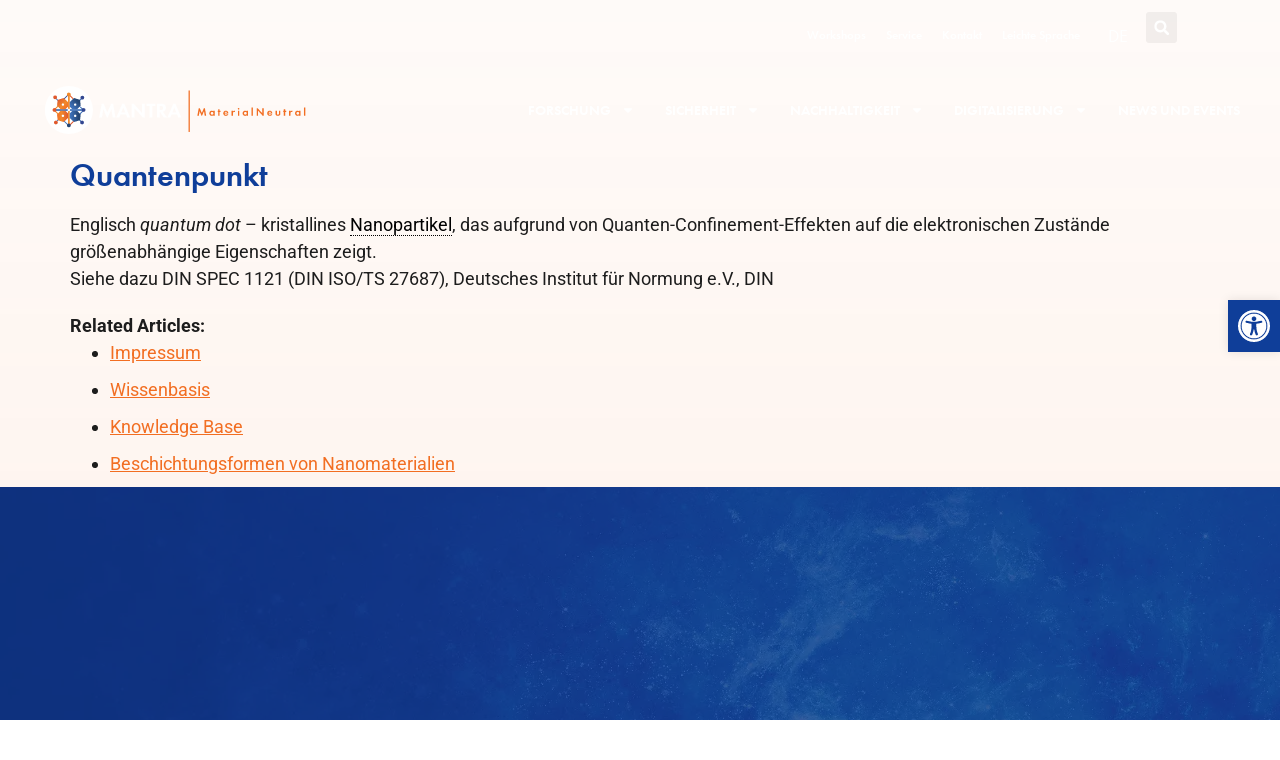

--- FILE ---
content_type: text/html; charset=UTF-8
request_url: https://materialneutral.info/glossar/quantenpunkt/
body_size: 18901
content:
<!doctype html>
<html lang="de-DE">
<head>
	<meta charset="UTF-8">
	<meta name="viewport" content="width=device-width, initial-scale=1">
	<link rel="profile" href="https://gmpg.org/xfn/11">
	<meta name='robots' content='index, follow, max-image-preview:large, max-snippet:-1, max-video-preview:-1' />
	<style>img:is([sizes="auto" i], [sizes^="auto," i]) { contain-intrinsic-size: 3000px 1500px }</style>
	<script>
window.koko_analytics = {"url":"https:\/\/materialneutral.info\/koko-analytics-collect.php","site_url":"https:\/\/materialneutral.info","post_id":22704,"path":"\/glossar\/quantenpunkt\/","method":"none","use_cookie":false};
</script>

	<!-- This site is optimized with the Yoast SEO plugin v26.4 - https://yoast.com/wordpress/plugins/seo/ -->
	<title>Quantenpunkt - MANTRA</title>
	<link rel="canonical" href="https://materialneutral.info/glossar/quantenpunkt/" />
	<meta property="og:locale" content="de_DE" />
	<meta property="og:type" content="article" />
	<meta property="og:title" content="Quantenpunkt - MANTRA" />
	<meta property="og:description" content="Englisch quantum dot &#8211; kristallines Nanopartikel, das aufgrund von Quanten-Confinement-Effekten auf die elektronischen Zustände größenabhängige Eigenschaften zeigt. Siehe dazu DIN [&hellip;]" />
	<meta property="og:url" content="https://materialneutral.info/glossar/quantenpunkt/" />
	<meta property="og:site_name" content="MANTRA" />
	<meta property="article:modified_time" content="2024-05-17T14:45:39+00:00" />
	<meta name="twitter:card" content="summary_large_image" />
	<script type="application/ld+json" class="yoast-schema-graph">{"@context":"https://schema.org","@graph":[{"@type":"WebPage","@id":"https://materialneutral.info/glossar/quantenpunkt/","url":"https://materialneutral.info/glossar/quantenpunkt/","name":"Quantenpunkt - MANTRA","isPartOf":{"@id":"https://materialneutral.info/#website"},"datePublished":"2024-05-17T14:39:35+00:00","dateModified":"2024-05-17T14:45:39+00:00","breadcrumb":{"@id":"https://materialneutral.info/glossar/quantenpunkt/#breadcrumb"},"inLanguage":"de","potentialAction":[{"@type":"ReadAction","target":["https://materialneutral.info/glossar/quantenpunkt/"]}]},{"@type":"BreadcrumbList","@id":"https://materialneutral.info/glossar/quantenpunkt/#breadcrumb","itemListElement":[{"@type":"ListItem","position":1,"name":"Home","item":"https://materialneutral.info/"},{"@type":"ListItem","position":2,"name":"Quantenpunkt"}]},{"@type":"WebSite","@id":"https://materialneutral.info/#website","url":"https://materialneutral.info/","name":"MANTRA","description":"","publisher":{"@id":"https://materialneutral.info/#organization"},"potentialAction":[{"@type":"SearchAction","target":{"@type":"EntryPoint","urlTemplate":"https://materialneutral.info/?s={search_term_string}"},"query-input":{"@type":"PropertyValueSpecification","valueRequired":true,"valueName":"search_term_string"}}],"inLanguage":"de"},{"@type":"Organization","@id":"https://materialneutral.info/#organization","name":"MANTRA","url":"https://materialneutral.info/","logo":{"@type":"ImageObject","inLanguage":"de","@id":"https://materialneutral.info/#/schema/logo/image/","url":"https://materialneutral.info/wp-content/uploads/2024/05/logo_white_1.svg","contentUrl":"https://materialneutral.info/wp-content/uploads/2024/05/logo_white_1.svg","width":436,"height":153,"caption":"MANTRA"},"image":{"@id":"https://materialneutral.info/#/schema/logo/image/"}}]}</script>
	<!-- / Yoast SEO plugin. -->


<link rel="alternate" type="application/rss+xml" title="MANTRA &raquo; Feed" href="https://materialneutral.info/feed/" />
<link rel="alternate" type="application/rss+xml" title="MANTRA &raquo; Kommentar-Feed" href="https://materialneutral.info/comments/feed/" />
<script>
window._wpemojiSettings = {"baseUrl":"https:\/\/s.w.org\/images\/core\/emoji\/16.0.1\/72x72\/","ext":".png","svgUrl":"https:\/\/s.w.org\/images\/core\/emoji\/16.0.1\/svg\/","svgExt":".svg","source":{"concatemoji":"https:\/\/materialneutral.info\/wp-includes\/js\/wp-emoji-release.min.js?ver=6.8.3"}};
/*! This file is auto-generated */
!function(s,n){var o,i,e;function c(e){try{var t={supportTests:e,timestamp:(new Date).valueOf()};sessionStorage.setItem(o,JSON.stringify(t))}catch(e){}}function p(e,t,n){e.clearRect(0,0,e.canvas.width,e.canvas.height),e.fillText(t,0,0);var t=new Uint32Array(e.getImageData(0,0,e.canvas.width,e.canvas.height).data),a=(e.clearRect(0,0,e.canvas.width,e.canvas.height),e.fillText(n,0,0),new Uint32Array(e.getImageData(0,0,e.canvas.width,e.canvas.height).data));return t.every(function(e,t){return e===a[t]})}function u(e,t){e.clearRect(0,0,e.canvas.width,e.canvas.height),e.fillText(t,0,0);for(var n=e.getImageData(16,16,1,1),a=0;a<n.data.length;a++)if(0!==n.data[a])return!1;return!0}function f(e,t,n,a){switch(t){case"flag":return n(e,"\ud83c\udff3\ufe0f\u200d\u26a7\ufe0f","\ud83c\udff3\ufe0f\u200b\u26a7\ufe0f")?!1:!n(e,"\ud83c\udde8\ud83c\uddf6","\ud83c\udde8\u200b\ud83c\uddf6")&&!n(e,"\ud83c\udff4\udb40\udc67\udb40\udc62\udb40\udc65\udb40\udc6e\udb40\udc67\udb40\udc7f","\ud83c\udff4\u200b\udb40\udc67\u200b\udb40\udc62\u200b\udb40\udc65\u200b\udb40\udc6e\u200b\udb40\udc67\u200b\udb40\udc7f");case"emoji":return!a(e,"\ud83e\udedf")}return!1}function g(e,t,n,a){var r="undefined"!=typeof WorkerGlobalScope&&self instanceof WorkerGlobalScope?new OffscreenCanvas(300,150):s.createElement("canvas"),o=r.getContext("2d",{willReadFrequently:!0}),i=(o.textBaseline="top",o.font="600 32px Arial",{});return e.forEach(function(e){i[e]=t(o,e,n,a)}),i}function t(e){var t=s.createElement("script");t.src=e,t.defer=!0,s.head.appendChild(t)}"undefined"!=typeof Promise&&(o="wpEmojiSettingsSupports",i=["flag","emoji"],n.supports={everything:!0,everythingExceptFlag:!0},e=new Promise(function(e){s.addEventListener("DOMContentLoaded",e,{once:!0})}),new Promise(function(t){var n=function(){try{var e=JSON.parse(sessionStorage.getItem(o));if("object"==typeof e&&"number"==typeof e.timestamp&&(new Date).valueOf()<e.timestamp+604800&&"object"==typeof e.supportTests)return e.supportTests}catch(e){}return null}();if(!n){if("undefined"!=typeof Worker&&"undefined"!=typeof OffscreenCanvas&&"undefined"!=typeof URL&&URL.createObjectURL&&"undefined"!=typeof Blob)try{var e="postMessage("+g.toString()+"("+[JSON.stringify(i),f.toString(),p.toString(),u.toString()].join(",")+"));",a=new Blob([e],{type:"text/javascript"}),r=new Worker(URL.createObjectURL(a),{name:"wpTestEmojiSupports"});return void(r.onmessage=function(e){c(n=e.data),r.terminate(),t(n)})}catch(e){}c(n=g(i,f,p,u))}t(n)}).then(function(e){for(var t in e)n.supports[t]=e[t],n.supports.everything=n.supports.everything&&n.supports[t],"flag"!==t&&(n.supports.everythingExceptFlag=n.supports.everythingExceptFlag&&n.supports[t]);n.supports.everythingExceptFlag=n.supports.everythingExceptFlag&&!n.supports.flag,n.DOMReady=!1,n.readyCallback=function(){n.DOMReady=!0}}).then(function(){return e}).then(function(){var e;n.supports.everything||(n.readyCallback(),(e=n.source||{}).concatemoji?t(e.concatemoji):e.wpemoji&&e.twemoji&&(t(e.twemoji),t(e.wpemoji)))}))}((window,document),window._wpemojiSettings);
</script>
<link rel="stylesheet" type="text/css" href="https://use.typekit.net/mrl2zdu.css"><link rel='stylesheet' id='dce-animations-css' href='https://materialneutral.info/wp-content/plugins/dynamic-content-for-elementor/assets/css/animations.css?ver=3.2.5' media='all' />
<style id='wp-emoji-styles-inline-css'>

	img.wp-smiley, img.emoji {
		display: inline !important;
		border: none !important;
		box-shadow: none !important;
		height: 1em !important;
		width: 1em !important;
		margin: 0 0.07em !important;
		vertical-align: -0.1em !important;
		background: none !important;
		padding: 0 !important;
	}
</style>
<link rel='stylesheet' id='wp-block-library-css' href='https://materialneutral.info/wp-includes/css/dist/block-library/style.min.css?ver=6.8.3' media='all' />
<style id='classic-theme-styles-inline-css'>
/*! This file is auto-generated */
.wp-block-button__link{color:#fff;background-color:#32373c;border-radius:9999px;box-shadow:none;text-decoration:none;padding:calc(.667em + 2px) calc(1.333em + 2px);font-size:1.125em}.wp-block-file__button{background:#32373c;color:#fff;text-decoration:none}
</style>
<style id='global-styles-inline-css'>
:root{--wp--preset--aspect-ratio--square: 1;--wp--preset--aspect-ratio--4-3: 4/3;--wp--preset--aspect-ratio--3-4: 3/4;--wp--preset--aspect-ratio--3-2: 3/2;--wp--preset--aspect-ratio--2-3: 2/3;--wp--preset--aspect-ratio--16-9: 16/9;--wp--preset--aspect-ratio--9-16: 9/16;--wp--preset--color--black: #000000;--wp--preset--color--cyan-bluish-gray: #abb8c3;--wp--preset--color--white: #ffffff;--wp--preset--color--pale-pink: #f78da7;--wp--preset--color--vivid-red: #cf2e2e;--wp--preset--color--luminous-vivid-orange: #ff6900;--wp--preset--color--luminous-vivid-amber: #fcb900;--wp--preset--color--light-green-cyan: #7bdcb5;--wp--preset--color--vivid-green-cyan: #00d084;--wp--preset--color--pale-cyan-blue: #8ed1fc;--wp--preset--color--vivid-cyan-blue: #0693e3;--wp--preset--color--vivid-purple: #9b51e0;--wp--preset--gradient--vivid-cyan-blue-to-vivid-purple: linear-gradient(135deg,rgba(6,147,227,1) 0%,rgb(155,81,224) 100%);--wp--preset--gradient--light-green-cyan-to-vivid-green-cyan: linear-gradient(135deg,rgb(122,220,180) 0%,rgb(0,208,130) 100%);--wp--preset--gradient--luminous-vivid-amber-to-luminous-vivid-orange: linear-gradient(135deg,rgba(252,185,0,1) 0%,rgba(255,105,0,1) 100%);--wp--preset--gradient--luminous-vivid-orange-to-vivid-red: linear-gradient(135deg,rgba(255,105,0,1) 0%,rgb(207,46,46) 100%);--wp--preset--gradient--very-light-gray-to-cyan-bluish-gray: linear-gradient(135deg,rgb(238,238,238) 0%,rgb(169,184,195) 100%);--wp--preset--gradient--cool-to-warm-spectrum: linear-gradient(135deg,rgb(74,234,220) 0%,rgb(151,120,209) 20%,rgb(207,42,186) 40%,rgb(238,44,130) 60%,rgb(251,105,98) 80%,rgb(254,248,76) 100%);--wp--preset--gradient--blush-light-purple: linear-gradient(135deg,rgb(255,206,236) 0%,rgb(152,150,240) 100%);--wp--preset--gradient--blush-bordeaux: linear-gradient(135deg,rgb(254,205,165) 0%,rgb(254,45,45) 50%,rgb(107,0,62) 100%);--wp--preset--gradient--luminous-dusk: linear-gradient(135deg,rgb(255,203,112) 0%,rgb(199,81,192) 50%,rgb(65,88,208) 100%);--wp--preset--gradient--pale-ocean: linear-gradient(135deg,rgb(255,245,203) 0%,rgb(182,227,212) 50%,rgb(51,167,181) 100%);--wp--preset--gradient--electric-grass: linear-gradient(135deg,rgb(202,248,128) 0%,rgb(113,206,126) 100%);--wp--preset--gradient--midnight: linear-gradient(135deg,rgb(2,3,129) 0%,rgb(40,116,252) 100%);--wp--preset--font-size--small: 13px;--wp--preset--font-size--medium: 20px;--wp--preset--font-size--large: 36px;--wp--preset--font-size--x-large: 42px;--wp--preset--spacing--20: 0.44rem;--wp--preset--spacing--30: 0.67rem;--wp--preset--spacing--40: 1rem;--wp--preset--spacing--50: 1.5rem;--wp--preset--spacing--60: 2.25rem;--wp--preset--spacing--70: 3.38rem;--wp--preset--spacing--80: 5.06rem;--wp--preset--shadow--natural: 6px 6px 9px rgba(0, 0, 0, 0.2);--wp--preset--shadow--deep: 12px 12px 50px rgba(0, 0, 0, 0.4);--wp--preset--shadow--sharp: 6px 6px 0px rgba(0, 0, 0, 0.2);--wp--preset--shadow--outlined: 6px 6px 0px -3px rgba(255, 255, 255, 1), 6px 6px rgba(0, 0, 0, 1);--wp--preset--shadow--crisp: 6px 6px 0px rgba(0, 0, 0, 1);}:where(.is-layout-flex){gap: 0.5em;}:where(.is-layout-grid){gap: 0.5em;}body .is-layout-flex{display: flex;}.is-layout-flex{flex-wrap: wrap;align-items: center;}.is-layout-flex > :is(*, div){margin: 0;}body .is-layout-grid{display: grid;}.is-layout-grid > :is(*, div){margin: 0;}:where(.wp-block-columns.is-layout-flex){gap: 2em;}:where(.wp-block-columns.is-layout-grid){gap: 2em;}:where(.wp-block-post-template.is-layout-flex){gap: 1.25em;}:where(.wp-block-post-template.is-layout-grid){gap: 1.25em;}.has-black-color{color: var(--wp--preset--color--black) !important;}.has-cyan-bluish-gray-color{color: var(--wp--preset--color--cyan-bluish-gray) !important;}.has-white-color{color: var(--wp--preset--color--white) !important;}.has-pale-pink-color{color: var(--wp--preset--color--pale-pink) !important;}.has-vivid-red-color{color: var(--wp--preset--color--vivid-red) !important;}.has-luminous-vivid-orange-color{color: var(--wp--preset--color--luminous-vivid-orange) !important;}.has-luminous-vivid-amber-color{color: var(--wp--preset--color--luminous-vivid-amber) !important;}.has-light-green-cyan-color{color: var(--wp--preset--color--light-green-cyan) !important;}.has-vivid-green-cyan-color{color: var(--wp--preset--color--vivid-green-cyan) !important;}.has-pale-cyan-blue-color{color: var(--wp--preset--color--pale-cyan-blue) !important;}.has-vivid-cyan-blue-color{color: var(--wp--preset--color--vivid-cyan-blue) !important;}.has-vivid-purple-color{color: var(--wp--preset--color--vivid-purple) !important;}.has-black-background-color{background-color: var(--wp--preset--color--black) !important;}.has-cyan-bluish-gray-background-color{background-color: var(--wp--preset--color--cyan-bluish-gray) !important;}.has-white-background-color{background-color: var(--wp--preset--color--white) !important;}.has-pale-pink-background-color{background-color: var(--wp--preset--color--pale-pink) !important;}.has-vivid-red-background-color{background-color: var(--wp--preset--color--vivid-red) !important;}.has-luminous-vivid-orange-background-color{background-color: var(--wp--preset--color--luminous-vivid-orange) !important;}.has-luminous-vivid-amber-background-color{background-color: var(--wp--preset--color--luminous-vivid-amber) !important;}.has-light-green-cyan-background-color{background-color: var(--wp--preset--color--light-green-cyan) !important;}.has-vivid-green-cyan-background-color{background-color: var(--wp--preset--color--vivid-green-cyan) !important;}.has-pale-cyan-blue-background-color{background-color: var(--wp--preset--color--pale-cyan-blue) !important;}.has-vivid-cyan-blue-background-color{background-color: var(--wp--preset--color--vivid-cyan-blue) !important;}.has-vivid-purple-background-color{background-color: var(--wp--preset--color--vivid-purple) !important;}.has-black-border-color{border-color: var(--wp--preset--color--black) !important;}.has-cyan-bluish-gray-border-color{border-color: var(--wp--preset--color--cyan-bluish-gray) !important;}.has-white-border-color{border-color: var(--wp--preset--color--white) !important;}.has-pale-pink-border-color{border-color: var(--wp--preset--color--pale-pink) !important;}.has-vivid-red-border-color{border-color: var(--wp--preset--color--vivid-red) !important;}.has-luminous-vivid-orange-border-color{border-color: var(--wp--preset--color--luminous-vivid-orange) !important;}.has-luminous-vivid-amber-border-color{border-color: var(--wp--preset--color--luminous-vivid-amber) !important;}.has-light-green-cyan-border-color{border-color: var(--wp--preset--color--light-green-cyan) !important;}.has-vivid-green-cyan-border-color{border-color: var(--wp--preset--color--vivid-green-cyan) !important;}.has-pale-cyan-blue-border-color{border-color: var(--wp--preset--color--pale-cyan-blue) !important;}.has-vivid-cyan-blue-border-color{border-color: var(--wp--preset--color--vivid-cyan-blue) !important;}.has-vivid-purple-border-color{border-color: var(--wp--preset--color--vivid-purple) !important;}.has-vivid-cyan-blue-to-vivid-purple-gradient-background{background: var(--wp--preset--gradient--vivid-cyan-blue-to-vivid-purple) !important;}.has-light-green-cyan-to-vivid-green-cyan-gradient-background{background: var(--wp--preset--gradient--light-green-cyan-to-vivid-green-cyan) !important;}.has-luminous-vivid-amber-to-luminous-vivid-orange-gradient-background{background: var(--wp--preset--gradient--luminous-vivid-amber-to-luminous-vivid-orange) !important;}.has-luminous-vivid-orange-to-vivid-red-gradient-background{background: var(--wp--preset--gradient--luminous-vivid-orange-to-vivid-red) !important;}.has-very-light-gray-to-cyan-bluish-gray-gradient-background{background: var(--wp--preset--gradient--very-light-gray-to-cyan-bluish-gray) !important;}.has-cool-to-warm-spectrum-gradient-background{background: var(--wp--preset--gradient--cool-to-warm-spectrum) !important;}.has-blush-light-purple-gradient-background{background: var(--wp--preset--gradient--blush-light-purple) !important;}.has-blush-bordeaux-gradient-background{background: var(--wp--preset--gradient--blush-bordeaux) !important;}.has-luminous-dusk-gradient-background{background: var(--wp--preset--gradient--luminous-dusk) !important;}.has-pale-ocean-gradient-background{background: var(--wp--preset--gradient--pale-ocean) !important;}.has-electric-grass-gradient-background{background: var(--wp--preset--gradient--electric-grass) !important;}.has-midnight-gradient-background{background: var(--wp--preset--gradient--midnight) !important;}.has-small-font-size{font-size: var(--wp--preset--font-size--small) !important;}.has-medium-font-size{font-size: var(--wp--preset--font-size--medium) !important;}.has-large-font-size{font-size: var(--wp--preset--font-size--large) !important;}.has-x-large-font-size{font-size: var(--wp--preset--font-size--x-large) !important;}
:where(.wp-block-post-template.is-layout-flex){gap: 1.25em;}:where(.wp-block-post-template.is-layout-grid){gap: 1.25em;}
:where(.wp-block-columns.is-layout-flex){gap: 2em;}:where(.wp-block-columns.is-layout-grid){gap: 2em;}
:root :where(.wp-block-pullquote){font-size: 1.5em;line-height: 1.6;}
</style>
<link rel='stylesheet' id='wpa-css-css' href='https://materialneutral.info/wp-content/plugins/honeypot/includes/css/wpa.css?ver=2.3.04' media='all' />
<link rel='stylesheet' id='your_namespace-css' href='https://materialneutral.info/wp-content/plugins/mantra-elementor-widgets/style.css?ver=6.8.3' media='all' />
<link rel='stylesheet' id='wpml-legacy-horizontal-list-0-css' href='https://materialneutral.info/wp-content/plugins/sitepress-multilingual-cms/templates/language-switchers/legacy-list-horizontal/style.min.css?ver=1' media='all' />
<link rel='stylesheet' id='pojo-a11y-css' href='https://materialneutral.info/wp-content/plugins/pojo-accessibility/modules/legacy/assets/css/style.min.css?ver=1.0.0' media='all' />
<link rel='stylesheet' id='hello-elementor-css' href='https://materialneutral.info/wp-content/themes/hello-elementor/style.min.css?ver=3.0.1' media='all' />
<link rel='stylesheet' id='hello-elementor-theme-style-css' href='https://materialneutral.info/wp-content/themes/hello-elementor/theme.min.css?ver=3.0.1' media='all' />
<link rel='stylesheet' id='hello-elementor-header-footer-css' href='https://materialneutral.info/wp-content/themes/hello-elementor/header-footer.min.css?ver=3.0.1' media='all' />
<link rel='stylesheet' id='elementor-frontend-css' href='https://materialneutral.info/wp-content/plugins/elementor/assets/css/frontend.min.css?ver=3.33.2' media='all' />
<link rel='stylesheet' id='elementor-post-4-css' href='https://materialneutral.info/wp-content/uploads/elementor/css/post-4.css?ver=1763944281' media='all' />
<link rel='stylesheet' id='widget-nav-menu-css' href='https://materialneutral.info/wp-content/plugins/elementor-pro/assets/css/widget-nav-menu.min.css?ver=3.33.1' media='all' />
<link rel='stylesheet' id='widget-search-form-css' href='https://materialneutral.info/wp-content/plugins/elementor-pro/assets/css/widget-search-form.min.css?ver=3.33.1' media='all' />
<link rel='stylesheet' id='widget-image-css' href='https://materialneutral.info/wp-content/plugins/elementor/assets/css/widget-image.min.css?ver=3.33.2' media='all' />
<link rel='stylesheet' id='widget-social-icons-css' href='https://materialneutral.info/wp-content/plugins/elementor/assets/css/widget-social-icons.min.css?ver=3.33.2' media='all' />
<link rel='stylesheet' id='e-apple-webkit-css' href='https://materialneutral.info/wp-content/plugins/elementor/assets/css/conditionals/apple-webkit.min.css?ver=3.33.2' media='all' />
<link rel='stylesheet' id='dashicons-css' href='https://materialneutral.info/wp-includes/css/dashicons.min.css?ver=6.8.3' media='all' />
<link rel='stylesheet' id='elementor-post-23212-css' href='https://materialneutral.info/wp-content/uploads/elementor/css/post-23212.css?ver=1763944359' media='all' />
<link rel='stylesheet' id='elementor-post-20890-css' href='https://materialneutral.info/wp-content/uploads/elementor/css/post-20890.css?ver=1763944281' media='all' />
<link rel='stylesheet' id='elementor-gf-local-barlow-css' href='https://materialneutral.info/wp-content/uploads/elementor/google-fonts/css/barlow.css?ver=1742257869' media='all' />
<link rel='stylesheet' id='elementor-gf-local-roboto-css' href='https://materialneutral.info/wp-content/uploads/elementor/google-fonts/css/roboto.css?ver=1742257884' media='all' />
<link rel='stylesheet' id='elementor-gf-local-montserrat-css' href='https://materialneutral.info/wp-content/uploads/elementor/google-fonts/css/montserrat.css?ver=1742257891' media='all' />
<link rel='stylesheet' id='zotpress.shortcode.css-css' href='https://materialneutral.info/wp-content/plugins/zotpress/css/zotpress.shortcode.css?ver=6.8.3' media='all' />
<script id="wpml-cookie-js-extra">
var wpml_cookies = {"wp-wpml_current_language":{"value":"de","expires":1,"path":"\/"}};
var wpml_cookies = {"wp-wpml_current_language":{"value":"de","expires":1,"path":"\/"}};
</script>
<script src="https://materialneutral.info/wp-content/plugins/sitepress-multilingual-cms/res/js/cookies/language-cookie.js?ver=485900" id="wpml-cookie-js" defer data-wp-strategy="defer"></script>
<script src="https://materialneutral.info/wp-includes/js/jquery/jquery.min.js?ver=3.7.1" id="jquery-core-js"></script>
<script src="https://materialneutral.info/wp-includes/js/jquery/jquery-migrate.min.js?ver=3.4.1" id="jquery-migrate-js"></script>
<link rel="https://api.w.org/" href="https://materialneutral.info/wp-json/" /><link rel="alternate" title="JSON" type="application/json" href="https://materialneutral.info/wp-json/wp/v2/glossary/22704" /><link rel="EditURI" type="application/rsd+xml" title="RSD" href="https://materialneutral.info/xmlrpc.php?rsd" />
<link rel='shortlink' href='https://materialneutral.info/?p=22704' />
<link rel="alternate" title="oEmbed (JSON)" type="application/json+oembed" href="https://materialneutral.info/wp-json/oembed/1.0/embed?url=https%3A%2F%2Fmaterialneutral.info%2Fglossar%2Fquantenpunkt%2F" />
<link rel="alternate" title="oEmbed (XML)" type="text/xml+oembed" href="https://materialneutral.info/wp-json/oembed/1.0/embed?url=https%3A%2F%2Fmaterialneutral.info%2Fglossar%2Fquantenpunkt%2F&#038;format=xml" />
<meta name="generator" content="WPML ver:4.8.5 stt:1,3;" />
<script type='application/ld+json'>
{"@id":"https://materialneutral.info/glossar/quantenpunkt/#ItemPage","@context":"https://schema.org","@type":"ItemPage","name":"Quantenpunkt","description":"Englisch &lt;em&gt;quantum dot&lt;/em&gt; - kristallines Nanopartikel, das aufgrund von Quanten-Confinement-Effekten auf die elektronischen Zustu00e4nde gru00f6u00dfenabhu00e4ngige Eigenschaften zeigt.rnSiehe dazu DIN SPEC 1121 (DIN ISO/TS 27687), Deutsches Institut fu00fcr Normung e.V., DIN","accessMode":"textual, visual","url":"https://materialneutral.info/glossar/quantenpunkt/"}</script>
<style type="text/css">
#pojo-a11y-toolbar .pojo-a11y-toolbar-toggle a{ background-color: #0f3e99;	color: #ffffff;}
#pojo-a11y-toolbar .pojo-a11y-toolbar-overlay, #pojo-a11y-toolbar .pojo-a11y-toolbar-overlay ul.pojo-a11y-toolbar-items.pojo-a11y-links{ border-color: #0f3e99;}
body.pojo-a11y-focusable a:focus{ outline-style: solid !important;	outline-width: 1px !important;	outline-color: #FF0000 !important;}
#pojo-a11y-toolbar{ top: 300px !important;}
#pojo-a11y-toolbar .pojo-a11y-toolbar-overlay{ background-color: #ffffff;}
#pojo-a11y-toolbar .pojo-a11y-toolbar-overlay ul.pojo-a11y-toolbar-items li.pojo-a11y-toolbar-item a, #pojo-a11y-toolbar .pojo-a11y-toolbar-overlay p.pojo-a11y-toolbar-title{ color: #333333;}
#pojo-a11y-toolbar .pojo-a11y-toolbar-overlay ul.pojo-a11y-toolbar-items li.pojo-a11y-toolbar-item a.active{ background-color: #0f3e99;	color: #ffffff;}
@media (max-width: 767px) { #pojo-a11y-toolbar { top: 120px !important; } }</style><meta name="generator" content="Elementor 3.33.2; features: e_font_icon_svg, additional_custom_breakpoints; settings: css_print_method-external, google_font-enabled, font_display-swap">
			<style>
				.e-con.e-parent:nth-of-type(n+4):not(.e-lazyloaded):not(.e-no-lazyload),
				.e-con.e-parent:nth-of-type(n+4):not(.e-lazyloaded):not(.e-no-lazyload) * {
					background-image: none !important;
				}
				@media screen and (max-height: 1024px) {
					.e-con.e-parent:nth-of-type(n+3):not(.e-lazyloaded):not(.e-no-lazyload),
					.e-con.e-parent:nth-of-type(n+3):not(.e-lazyloaded):not(.e-no-lazyload) * {
						background-image: none !important;
					}
				}
				@media screen and (max-height: 640px) {
					.e-con.e-parent:nth-of-type(n+2):not(.e-lazyloaded):not(.e-no-lazyload),
					.e-con.e-parent:nth-of-type(n+2):not(.e-lazyloaded):not(.e-no-lazyload) * {
						background-image: none !important;
					}
				}
			</style>
			<link rel="icon" href="https://materialneutral.info/wp-content/uploads/2024/04/favicon.svg" sizes="32x32" />
<link rel="icon" href="https://materialneutral.info/wp-content/uploads/2024/04/favicon.svg" sizes="192x192" />
<link rel="apple-touch-icon" href="https://materialneutral.info/wp-content/uploads/2024/04/favicon.svg" />
<meta name="msapplication-TileImage" content="https://materialneutral.info/wp-content/uploads/2024/04/favicon.svg" />
</head>
<body class="wp-singular glossary-template-default single single-glossary postid-22704 wp-theme-hello-elementor elementor-default elementor-kit-4">


<a class="skip-link screen-reader-text" href="#content">Zum Inhalt wechseln</a>

		<header data-elementor-type="header" data-elementor-id="23212" class="elementor elementor-23212 elementor-location-header" data-elementor-post-type="elementor_library">
			<div class="elementor-element elementor-element-4b6ce774 e-con-full e-flex e-con e-parent" data-id="4b6ce774" data-element_type="container" id="header_pop">
		<div data-dce-background-color="#16163F00" class="elementor-element elementor-element-4afcdd1 e-flex e-con-boxed e-con e-child" data-id="4afcdd1" data-element_type="container" data-settings="{&quot;background_background&quot;:&quot;classic&quot;}">
					<div class="e-con-inner">
				<div class="elementor-element elementor-element-79e790c9 elementor-nav-menu--dropdown-none elementor-hidden-mobile elementor-widget elementor-widget-nav-menu" data-id="79e790c9" data-element_type="widget" data-settings="{&quot;layout&quot;:&quot;horizontal&quot;,&quot;submenu_icon&quot;:{&quot;value&quot;:&quot;&lt;svg aria-hidden=\&quot;true\&quot; class=\&quot;e-font-icon-svg e-fas-caret-down\&quot; viewBox=\&quot;0 0 320 512\&quot; xmlns=\&quot;http:\/\/www.w3.org\/2000\/svg\&quot;&gt;&lt;path d=\&quot;M31.3 192h257.3c17.8 0 26.7 21.5 14.1 34.1L174.1 354.8c-7.8 7.8-20.5 7.8-28.3 0L17.2 226.1C4.6 213.5 13.5 192 31.3 192z\&quot;&gt;&lt;\/path&gt;&lt;\/svg&gt;&quot;,&quot;library&quot;:&quot;fa-solid&quot;}}" data-widget_type="nav-menu.default">
				<div class="elementor-widget-container">
								<nav aria-label="Menü" class="elementor-nav-menu--main elementor-nav-menu__container elementor-nav-menu--layout-horizontal e--pointer-underline e--animation-fade">
				<ul id="menu-1-79e790c9" class="elementor-nav-menu"><li class="menu-item menu-item-type-post_type menu-item-object-page menu-item-27856"><a href="https://materialneutral.info/workshops/" class="elementor-item">Workshops</a></li>
<li class="menu-item menu-item-type-post_type menu-item-object-page menu-item-20832"><a href="https://materialneutral.info/service/" class="elementor-item">Service</a></li>
<li class="menu-item menu-item-type-post_type menu-item-object-page menu-item-20833"><a href="https://materialneutral.info/kontakt/" class="elementor-item">Kontakt</a></li>
<li class="menu-item menu-item-type-post_type menu-item-object-page menu-item-20834"><a href="https://materialneutral.info/leichte-sprache/" class="elementor-item">Leichte Sprache</a></li>
</ul>			</nav>
						<nav class="elementor-nav-menu--dropdown elementor-nav-menu__container" aria-hidden="true">
				<ul id="menu-2-79e790c9" class="elementor-nav-menu"><li class="menu-item menu-item-type-post_type menu-item-object-page menu-item-27856"><a href="https://materialneutral.info/workshops/" class="elementor-item" tabindex="-1">Workshops</a></li>
<li class="menu-item menu-item-type-post_type menu-item-object-page menu-item-20832"><a href="https://materialneutral.info/service/" class="elementor-item" tabindex="-1">Service</a></li>
<li class="menu-item menu-item-type-post_type menu-item-object-page menu-item-20833"><a href="https://materialneutral.info/kontakt/" class="elementor-item" tabindex="-1">Kontakt</a></li>
<li class="menu-item menu-item-type-post_type menu-item-object-page menu-item-20834"><a href="https://materialneutral.info/leichte-sprache/" class="elementor-item" tabindex="-1">Leichte Sprache</a></li>
</ul>			</nav>
						</div>
				</div>
		<div class="elementor-element elementor-element-5fd31eed e-con-full e-flex e-con e-child" data-id="5fd31eed" data-element_type="container">
				<div class="elementor-element elementor-element-5d57ea5 elementor-widget elementor-widget-wpml-language-switcher" data-id="5d57ea5" data-element_type="widget" data-widget_type="wpml-language-switcher.default">
				<div class="elementor-widget-container">
					<div class="wpml-elementor-ls">
<div class="wpml-ls-statics-shortcode_actions wpml-ls wpml-ls-legacy-list-horizontal">
	<ul role="menu"><li class="wpml-ls-slot-shortcode_actions wpml-ls-item wpml-ls-item-de wpml-ls-current-language wpml-ls-first-item wpml-ls-last-item wpml-ls-item-legacy-list-horizontal" role="none">
				<a href="https://materialneutral.info/glossar/quantenpunkt/" class="wpml-ls-link" role="menuitem" >
                    <span class="wpml-ls-native" role="menuitem">DE</span></a>
			</li></ul>
</div>
</div>				</div>
				</div>
				<div class="elementor-element elementor-element-6a8b29c4 elementor-search-form--skin-full_screen elementor-widget elementor-widget-search-form" data-id="6a8b29c4" data-element_type="widget" data-settings="{&quot;skin&quot;:&quot;full_screen&quot;}" data-widget_type="search-form.default">
				<div class="elementor-widget-container">
							<search role="search">
			<form class="elementor-search-form" action="https://materialneutral.info" method="get">
												<div class="elementor-search-form__toggle" role="button" tabindex="0" aria-label="Suche">
					<div class="e-font-icon-svg-container"><svg aria-hidden="true" class="e-font-icon-svg e-fas-search" viewBox="0 0 512 512" xmlns="http://www.w3.org/2000/svg"><path d="M505 442.7L405.3 343c-4.5-4.5-10.6-7-17-7H372c27.6-35.3 44-79.7 44-128C416 93.1 322.9 0 208 0S0 93.1 0 208s93.1 208 208 208c48.3 0 92.7-16.4 128-44v16.3c0 6.4 2.5 12.5 7 17l99.7 99.7c9.4 9.4 24.6 9.4 33.9 0l28.3-28.3c9.4-9.4 9.4-24.6.1-34zM208 336c-70.7 0-128-57.2-128-128 0-70.7 57.2-128 128-128 70.7 0 128 57.2 128 128 0 70.7-57.2 128-128 128z"></path></svg></div>				</div>
								<div class="elementor-search-form__container">
					<label class="elementor-screen-only" for="elementor-search-form-6a8b29c4">Suche</label>

					
					<input id="elementor-search-form-6a8b29c4" placeholder="" class="elementor-search-form__input" type="search" name="s" value="">
					<input type='hidden' name='lang' value='de' />
					
										<div class="dialog-lightbox-close-button dialog-close-button" role="button" tabindex="0" aria-label="Schließe dieses Suchfeld.">
						<svg aria-hidden="true" class="e-font-icon-svg e-eicon-close" viewBox="0 0 1000 1000" xmlns="http://www.w3.org/2000/svg"><path d="M742 167L500 408 258 167C246 154 233 150 217 150 196 150 179 158 167 167 154 179 150 196 150 212 150 229 154 242 171 254L408 500 167 742C138 771 138 800 167 829 196 858 225 858 254 829L496 587 738 829C750 842 767 846 783 846 800 846 817 842 829 829 842 817 846 804 846 783 846 767 842 750 829 737L588 500 833 258C863 229 863 200 833 171 804 137 775 137 742 167Z"></path></svg>					</div>
									</div>
			</form>
		</search>
						</div>
				</div>
				</div>
					</div>
				</div>
		<div class="elementor-element elementor-element-8311c7f e-flex e-con-boxed e-con e-child" data-id="8311c7f" data-element_type="container">
					<div class="e-con-inner">
				<div class="elementor-element elementor-element-2b999676 dce_masking-none elementor-widget elementor-widget-image" data-id="2b999676" data-element_type="widget" data-widget_type="image.default">
				<div class="elementor-widget-container">
																<a href="https://materialneutral.info">
							<img width="800" height="147" src="https://materialneutral.info/wp-content/uploads/2024/05/logo_white-1.svg" class="attachment-large size-large wp-image-25600" alt="" />								</a>
															</div>
				</div>
				<div class="elementor-element elementor-element-61c88f73 elementor-nav-menu__align-end elementor-nav-menu--stretch elementor-nav-menu--dropdown-tablet elementor-nav-menu__text-align-aside elementor-nav-menu--toggle elementor-nav-menu--burger elementor-widget elementor-widget-nav-menu" data-id="61c88f73" data-element_type="widget" data-settings="{&quot;full_width&quot;:&quot;stretch&quot;,&quot;layout&quot;:&quot;horizontal&quot;,&quot;submenu_icon&quot;:{&quot;value&quot;:&quot;&lt;svg aria-hidden=\&quot;true\&quot; class=\&quot;e-font-icon-svg e-fas-caret-down\&quot; viewBox=\&quot;0 0 320 512\&quot; xmlns=\&quot;http:\/\/www.w3.org\/2000\/svg\&quot;&gt;&lt;path d=\&quot;M31.3 192h257.3c17.8 0 26.7 21.5 14.1 34.1L174.1 354.8c-7.8 7.8-20.5 7.8-28.3 0L17.2 226.1C4.6 213.5 13.5 192 31.3 192z\&quot;&gt;&lt;\/path&gt;&lt;\/svg&gt;&quot;,&quot;library&quot;:&quot;fa-solid&quot;},&quot;toggle&quot;:&quot;burger&quot;}" data-widget_type="nav-menu.default">
				<div class="elementor-widget-container">
								<nav aria-label="Menü" class="elementor-nav-menu--main elementor-nav-menu__container elementor-nav-menu--layout-horizontal e--pointer-underline e--animation-grow">
				<ul id="menu-1-61c88f73" class="elementor-nav-menu"><li class="menu-item menu-item-type-post_type menu-item-object-page menu-item-has-children menu-item-20763"><a href="https://materialneutral.info/forschung/" class="elementor-item">Forschung</a>
<ul class="sub-menu elementor-nav-menu--dropdown">
	<li class="menu-item menu-item-type-post_type menu-item-object-page menu-item-20907"><a href="https://materialneutral.info/forschung/projekte/" class="elementor-sub-item">Projekte</a></li>
	<li class="menu-item menu-item-type-post_type menu-item-object-page menu-item-23180"><a href="https://materialneutral.info/forschung/statuskonferenzen/" class="elementor-sub-item">Statuskonferenzen</a></li>
	<li class="menu-item menu-item-type-post_type menu-item-object-page menu-item-24992"><a href="https://materialneutral.info/forschung/projekt-archiv/" class="elementor-sub-item">Projekt-Archiv</a></li>
</ul>
</li>
<li class="menu-item menu-item-type-post_type menu-item-object-page menu-item-has-children menu-item-20762"><a href="https://materialneutral.info/sicherheit/" class="elementor-item">Sicherheit</a>
<ul class="sub-menu elementor-nav-menu--dropdown">
	<li class="menu-item menu-item-type-post_type menu-item-object-page menu-item-25016"><a href="https://materialneutral.info/sicherheit/materialien/" class="elementor-sub-item">Materialien</a></li>
	<li class="menu-item menu-item-type-post_type menu-item-object-page menu-item-26622"><a href="https://materialneutral.info/sicherheit/wissenbasis/" class="elementor-sub-item">Wissenbasis</a></li>
	<li class="menu-item menu-item-type-post_type menu-item-object-page menu-item-24677"><a href="https://materialneutral.info/sicherheit/grundlagen/" class="elementor-sub-item">Grundlagen</a></li>
	<li class="menu-item menu-item-type-post_type menu-item-object-page menu-item-24678"><a href="https://materialneutral.info/sicherheit/querschnittsthemen/" class="elementor-sub-item">Querschnittsthemen</a></li>
	<li class="menu-item menu-item-type-post_type menu-item-object-page menu-item-24679"><a href="https://materialneutral.info/sicherheit/koerperbarrieren/" class="elementor-sub-item">Körperbarrieren</a></li>
	<li class="menu-item menu-item-type-post_type menu-item-object-page menu-item-22476"><a href="https://materialneutral.info/sicherheit/arbeitsanweisungen/" class="elementor-sub-item">Arbeitsanweisungen</a></li>
	<li class="menu-item menu-item-type-post_type menu-item-object-page menu-item-22477"><a href="https://materialneutral.info/sicherheit/literaturkriterien/" class="elementor-sub-item">Literaturkriterien</a></li>
	<li class="menu-item menu-item-type-post_type menu-item-object-page menu-item-25017"><a href="https://materialneutral.info/sicherheit/haufige-fragen-faqs/" class="elementor-sub-item">Häufige Fragen (FAQs)</a></li>
</ul>
</li>
<li class="menu-item menu-item-type-post_type menu-item-object-page menu-item-has-children menu-item-23486"><a href="https://materialneutral.info/nachhaltigkeit/" class="elementor-item">Nachhaltigkeit</a>
<ul class="sub-menu elementor-nav-menu--dropdown">
	<li class="menu-item menu-item-type-post_type menu-item-object-page menu-item-23179"><a href="https://materialneutral.info/nachhaltigkeit/nachhaltigkeit-1/" class="elementor-sub-item">Wie kann man Nachhaltigkeit messen?</a></li>
	<li class="menu-item menu-item-type-post_type menu-item-object-page menu-item-23178"><a href="https://materialneutral.info/nachhaltigkeit/nachhaltigkeit-2/" class="elementor-sub-item">Batterien und Nachhaltigkeit</a></li>
</ul>
</li>
<li class="menu-item menu-item-type-post_type menu-item-object-page menu-item-has-children menu-item-26908"><a href="https://materialneutral.info/digitalisierung/" class="elementor-item">Digitalisierung</a>
<ul class="sub-menu elementor-nav-menu--dropdown">
	<li class="menu-item menu-item-type-post_type menu-item-object-page menu-item-27033"><a href="https://materialneutral.info/digitalisierung/digitalisierung-und-forschungsdaten-management/" class="elementor-sub-item">Digitalisierung und Forschungsdaten-Management</a></li>
	<li class="menu-item menu-item-type-post_type menu-item-object-page menu-item-27026"><a href="https://materialneutral.info/digitalisierung/standardisierte-daten-und-fair-prinzipien/" class="elementor-sub-item">Standardisierte Daten und FAIR-Prinzipien</a></li>
	<li class="menu-item menu-item-type-post_type menu-item-object-page menu-item-27036"><a href="https://materialneutral.info/digitalisierung/richtlinien-fuer-gutes-forschungsdatenmanagement/" class="elementor-sub-item">Richtlinien für gutes Forschungsdatenmanagement</a></li>
	<li class="menu-item menu-item-type-post_type menu-item-object-page menu-item-26920"><a href="https://materialneutral.info/digitalisierung/digitalisierung-von-ki-zu-industrie-4-0/" class="elementor-sub-item">Digitalisierung – von KI zu Industrie 4.0</a></li>
</ul>
</li>
<li class="menu-item menu-item-type-post_type menu-item-object-page current_page_parent menu-item-23195"><a href="https://materialneutral.info/aktuelles/" class="elementor-item">News und Events</a></li>
</ul>			</nav>
					<div class="elementor-menu-toggle" role="button" tabindex="0" aria-label="Menü Umschalter" aria-expanded="false">
			<svg aria-hidden="true" role="presentation" class="elementor-menu-toggle__icon--open e-font-icon-svg e-eicon-menu-bar" viewBox="0 0 1000 1000" xmlns="http://www.w3.org/2000/svg"><path d="M104 333H896C929 333 958 304 958 271S929 208 896 208H104C71 208 42 237 42 271S71 333 104 333ZM104 583H896C929 583 958 554 958 521S929 458 896 458H104C71 458 42 487 42 521S71 583 104 583ZM104 833H896C929 833 958 804 958 771S929 708 896 708H104C71 708 42 737 42 771S71 833 104 833Z"></path></svg><svg aria-hidden="true" role="presentation" class="elementor-menu-toggle__icon--close e-font-icon-svg e-eicon-close" viewBox="0 0 1000 1000" xmlns="http://www.w3.org/2000/svg"><path d="M742 167L500 408 258 167C246 154 233 150 217 150 196 150 179 158 167 167 154 179 150 196 150 212 150 229 154 242 171 254L408 500 167 742C138 771 138 800 167 829 196 858 225 858 254 829L496 587 738 829C750 842 767 846 783 846 800 846 817 842 829 829 842 817 846 804 846 783 846 767 842 750 829 737L588 500 833 258C863 229 863 200 833 171 804 137 775 137 742 167Z"></path></svg>		</div>
					<nav class="elementor-nav-menu--dropdown elementor-nav-menu__container" aria-hidden="true">
				<ul id="menu-2-61c88f73" class="elementor-nav-menu"><li class="menu-item menu-item-type-post_type menu-item-object-page menu-item-has-children menu-item-20763"><a href="https://materialneutral.info/forschung/" class="elementor-item" tabindex="-1">Forschung</a>
<ul class="sub-menu elementor-nav-menu--dropdown">
	<li class="menu-item menu-item-type-post_type menu-item-object-page menu-item-20907"><a href="https://materialneutral.info/forschung/projekte/" class="elementor-sub-item" tabindex="-1">Projekte</a></li>
	<li class="menu-item menu-item-type-post_type menu-item-object-page menu-item-23180"><a href="https://materialneutral.info/forschung/statuskonferenzen/" class="elementor-sub-item" tabindex="-1">Statuskonferenzen</a></li>
	<li class="menu-item menu-item-type-post_type menu-item-object-page menu-item-24992"><a href="https://materialneutral.info/forschung/projekt-archiv/" class="elementor-sub-item" tabindex="-1">Projekt-Archiv</a></li>
</ul>
</li>
<li class="menu-item menu-item-type-post_type menu-item-object-page menu-item-has-children menu-item-20762"><a href="https://materialneutral.info/sicherheit/" class="elementor-item" tabindex="-1">Sicherheit</a>
<ul class="sub-menu elementor-nav-menu--dropdown">
	<li class="menu-item menu-item-type-post_type menu-item-object-page menu-item-25016"><a href="https://materialneutral.info/sicherheit/materialien/" class="elementor-sub-item" tabindex="-1">Materialien</a></li>
	<li class="menu-item menu-item-type-post_type menu-item-object-page menu-item-26622"><a href="https://materialneutral.info/sicherheit/wissenbasis/" class="elementor-sub-item" tabindex="-1">Wissenbasis</a></li>
	<li class="menu-item menu-item-type-post_type menu-item-object-page menu-item-24677"><a href="https://materialneutral.info/sicherheit/grundlagen/" class="elementor-sub-item" tabindex="-1">Grundlagen</a></li>
	<li class="menu-item menu-item-type-post_type menu-item-object-page menu-item-24678"><a href="https://materialneutral.info/sicherheit/querschnittsthemen/" class="elementor-sub-item" tabindex="-1">Querschnittsthemen</a></li>
	<li class="menu-item menu-item-type-post_type menu-item-object-page menu-item-24679"><a href="https://materialneutral.info/sicherheit/koerperbarrieren/" class="elementor-sub-item" tabindex="-1">Körperbarrieren</a></li>
	<li class="menu-item menu-item-type-post_type menu-item-object-page menu-item-22476"><a href="https://materialneutral.info/sicherheit/arbeitsanweisungen/" class="elementor-sub-item" tabindex="-1">Arbeitsanweisungen</a></li>
	<li class="menu-item menu-item-type-post_type menu-item-object-page menu-item-22477"><a href="https://materialneutral.info/sicherheit/literaturkriterien/" class="elementor-sub-item" tabindex="-1">Literaturkriterien</a></li>
	<li class="menu-item menu-item-type-post_type menu-item-object-page menu-item-25017"><a href="https://materialneutral.info/sicherheit/haufige-fragen-faqs/" class="elementor-sub-item" tabindex="-1">Häufige Fragen (FAQs)</a></li>
</ul>
</li>
<li class="menu-item menu-item-type-post_type menu-item-object-page menu-item-has-children menu-item-23486"><a href="https://materialneutral.info/nachhaltigkeit/" class="elementor-item" tabindex="-1">Nachhaltigkeit</a>
<ul class="sub-menu elementor-nav-menu--dropdown">
	<li class="menu-item menu-item-type-post_type menu-item-object-page menu-item-23179"><a href="https://materialneutral.info/nachhaltigkeit/nachhaltigkeit-1/" class="elementor-sub-item" tabindex="-1">Wie kann man Nachhaltigkeit messen?</a></li>
	<li class="menu-item menu-item-type-post_type menu-item-object-page menu-item-23178"><a href="https://materialneutral.info/nachhaltigkeit/nachhaltigkeit-2/" class="elementor-sub-item" tabindex="-1">Batterien und Nachhaltigkeit</a></li>
</ul>
</li>
<li class="menu-item menu-item-type-post_type menu-item-object-page menu-item-has-children menu-item-26908"><a href="https://materialneutral.info/digitalisierung/" class="elementor-item" tabindex="-1">Digitalisierung</a>
<ul class="sub-menu elementor-nav-menu--dropdown">
	<li class="menu-item menu-item-type-post_type menu-item-object-page menu-item-27033"><a href="https://materialneutral.info/digitalisierung/digitalisierung-und-forschungsdaten-management/" class="elementor-sub-item" tabindex="-1">Digitalisierung und Forschungsdaten-Management</a></li>
	<li class="menu-item menu-item-type-post_type menu-item-object-page menu-item-27026"><a href="https://materialneutral.info/digitalisierung/standardisierte-daten-und-fair-prinzipien/" class="elementor-sub-item" tabindex="-1">Standardisierte Daten und FAIR-Prinzipien</a></li>
	<li class="menu-item menu-item-type-post_type menu-item-object-page menu-item-27036"><a href="https://materialneutral.info/digitalisierung/richtlinien-fuer-gutes-forschungsdatenmanagement/" class="elementor-sub-item" tabindex="-1">Richtlinien für gutes Forschungsdatenmanagement</a></li>
	<li class="menu-item menu-item-type-post_type menu-item-object-page menu-item-26920"><a href="https://materialneutral.info/digitalisierung/digitalisierung-von-ki-zu-industrie-4-0/" class="elementor-sub-item" tabindex="-1">Digitalisierung – von KI zu Industrie 4.0</a></li>
</ul>
</li>
<li class="menu-item menu-item-type-post_type menu-item-object-page current_page_parent menu-item-23195"><a href="https://materialneutral.info/aktuelles/" class="elementor-item" tabindex="-1">News und Events</a></li>
</ul>			</nav>
						</div>
				</div>
					</div>
				</div>
				</div>
				</header>
		
<main id="content" class="site-main post-22704 glossary type-glossary status-publish hentry">

			<header class="page-header">
			<h1 class="entry-title">Quantenpunkt</h1>		</header>
	
	<div class="page-content">
		<p>Englisch <em>quantum dot</em> &#x2013; kristallines <span class="glossaryLink" aria-describedby="tt" data-cmtooltip="cmtt_014297b573dc57bdbba3e3d85ca92195" data-gt-translate-attributes='[{"attribute":"data-cmtooltip", "format":"html"}]' tabindex="0" role="link">Nanopartikel</span>, das aufgrund von Quanten-Confinement-Effekten auf die elektronischen Zust&#xE4;nde gr&#xF6;&#xDF;enabh&#xE4;ngige Eigenschaften zeigt.<br>
Siehe dazu DIN SPEC 1121 (DIN ISO/TS 27687), Deutsches Institut f&#xFC;r Normung e.V., DIN</p>
<div id="cmtt_related_articles" class="cmtt_related_articles_wrapper"><div class="cmtt_related_title cmtt_related_articles_title">Related Articles: </div><ul class="cmtt_related"><li class="cmtt_related_item"><a href="https://materialneutral.info/impressum/"target="_blank">Impressum</a></li><li class="cmtt_related_item"><a href="https://materialneutral.info/sicherheit/wissenbasis/"target="_blank">Wissenbasis</a></li><li class="cmtt_related_item"><a href="https://materialneutral.info/sicherheit/wissenbasis/"target="_blank">Knowledge Base</a></li><li class="cmtt_related_item"><a href="https://materialneutral.info/sicherheit/querschnittsthemen/beschichtungsformen-von-nanomaterialien/"target="_blank">Beschichtungsformen von Nanomaterialien</a></li></ul></div>		<div class="post-tags">
					</div>
			</div>

	
</main>

			<footer data-elementor-type="footer" data-elementor-id="20890" class="elementor elementor-20890 elementor-location-footer" data-elementor-post-type="elementor_library">
			<div data-dce-background-color="#0F3E99" data-dce-background-overlay-color="#3A62AB" data-dce-background-image-url="https://materialneutral.info/wp-content/uploads/2024/05/footer_bg.webp" class="elementor-element elementor-element-e2b5aee e-flex e-con-boxed e-con e-parent" data-id="e2b5aee" data-element_type="container" data-settings="{&quot;background_background&quot;:&quot;classic&quot;}">
					<div class="e-con-inner">
		<div class="elementor-element elementor-element-9f29a3f e-con-full e-flex e-con e-child" data-id="9f29a3f" data-element_type="container">
				<div class="elementor-element elementor-element-8232c5d elementor-nav-menu--dropdown-none elementor-widget elementor-widget-nav-menu" data-id="8232c5d" data-element_type="widget" data-settings="{&quot;submenu_icon&quot;:{&quot;value&quot;:&quot;&lt;i aria-hidden=\&quot;true\&quot; class=\&quot;\&quot;&gt;&lt;\/i&gt;&quot;,&quot;library&quot;:&quot;&quot;},&quot;layout&quot;:&quot;horizontal&quot;}" data-widget_type="nav-menu.default">
				<div class="elementor-widget-container">
								<nav aria-label="Menü" class="elementor-nav-menu--main elementor-nav-menu__container elementor-nav-menu--layout-horizontal e--pointer-none">
				<ul id="menu-1-8232c5d" class="elementor-nav-menu"><li class="menu-item menu-item-type-post_type menu-item-object-page menu-item-has-children menu-item-20763"><a href="https://materialneutral.info/forschung/" class="elementor-item">Forschung</a>
<ul class="sub-menu elementor-nav-menu--dropdown">
	<li class="menu-item menu-item-type-post_type menu-item-object-page menu-item-20907"><a href="https://materialneutral.info/forschung/projekte/" class="elementor-sub-item">Projekte</a></li>
	<li class="menu-item menu-item-type-post_type menu-item-object-page menu-item-23180"><a href="https://materialneutral.info/forschung/statuskonferenzen/" class="elementor-sub-item">Statuskonferenzen</a></li>
	<li class="menu-item menu-item-type-post_type menu-item-object-page menu-item-24992"><a href="https://materialneutral.info/forschung/projekt-archiv/" class="elementor-sub-item">Projekt-Archiv</a></li>
</ul>
</li>
<li class="menu-item menu-item-type-post_type menu-item-object-page menu-item-has-children menu-item-20762"><a href="https://materialneutral.info/sicherheit/" class="elementor-item">Sicherheit</a>
<ul class="sub-menu elementor-nav-menu--dropdown">
	<li class="menu-item menu-item-type-post_type menu-item-object-page menu-item-25016"><a href="https://materialneutral.info/sicherheit/materialien/" class="elementor-sub-item">Materialien</a></li>
	<li class="menu-item menu-item-type-post_type menu-item-object-page menu-item-26622"><a href="https://materialneutral.info/sicherheit/wissenbasis/" class="elementor-sub-item">Wissenbasis</a></li>
	<li class="menu-item menu-item-type-post_type menu-item-object-page menu-item-24677"><a href="https://materialneutral.info/sicherheit/grundlagen/" class="elementor-sub-item">Grundlagen</a></li>
	<li class="menu-item menu-item-type-post_type menu-item-object-page menu-item-24678"><a href="https://materialneutral.info/sicherheit/querschnittsthemen/" class="elementor-sub-item">Querschnittsthemen</a></li>
	<li class="menu-item menu-item-type-post_type menu-item-object-page menu-item-24679"><a href="https://materialneutral.info/sicherheit/koerperbarrieren/" class="elementor-sub-item">Körperbarrieren</a></li>
	<li class="menu-item menu-item-type-post_type menu-item-object-page menu-item-22476"><a href="https://materialneutral.info/sicherheit/arbeitsanweisungen/" class="elementor-sub-item">Arbeitsanweisungen</a></li>
	<li class="menu-item menu-item-type-post_type menu-item-object-page menu-item-22477"><a href="https://materialneutral.info/sicherheit/literaturkriterien/" class="elementor-sub-item">Literaturkriterien</a></li>
	<li class="menu-item menu-item-type-post_type menu-item-object-page menu-item-25017"><a href="https://materialneutral.info/sicherheit/haufige-fragen-faqs/" class="elementor-sub-item">Häufige Fragen (FAQs)</a></li>
</ul>
</li>
<li class="menu-item menu-item-type-post_type menu-item-object-page menu-item-has-children menu-item-23486"><a href="https://materialneutral.info/nachhaltigkeit/" class="elementor-item">Nachhaltigkeit</a>
<ul class="sub-menu elementor-nav-menu--dropdown">
	<li class="menu-item menu-item-type-post_type menu-item-object-page menu-item-23179"><a href="https://materialneutral.info/nachhaltigkeit/nachhaltigkeit-1/" class="elementor-sub-item">Wie kann man Nachhaltigkeit messen?</a></li>
	<li class="menu-item menu-item-type-post_type menu-item-object-page menu-item-23178"><a href="https://materialneutral.info/nachhaltigkeit/nachhaltigkeit-2/" class="elementor-sub-item">Batterien und Nachhaltigkeit</a></li>
</ul>
</li>
<li class="menu-item menu-item-type-post_type menu-item-object-page menu-item-has-children menu-item-26908"><a href="https://materialneutral.info/digitalisierung/" class="elementor-item">Digitalisierung</a>
<ul class="sub-menu elementor-nav-menu--dropdown">
	<li class="menu-item menu-item-type-post_type menu-item-object-page menu-item-27033"><a href="https://materialneutral.info/digitalisierung/digitalisierung-und-forschungsdaten-management/" class="elementor-sub-item">Digitalisierung und Forschungsdaten-Management</a></li>
	<li class="menu-item menu-item-type-post_type menu-item-object-page menu-item-27026"><a href="https://materialneutral.info/digitalisierung/standardisierte-daten-und-fair-prinzipien/" class="elementor-sub-item">Standardisierte Daten und FAIR-Prinzipien</a></li>
	<li class="menu-item menu-item-type-post_type menu-item-object-page menu-item-27036"><a href="https://materialneutral.info/digitalisierung/richtlinien-fuer-gutes-forschungsdatenmanagement/" class="elementor-sub-item">Richtlinien für gutes Forschungsdatenmanagement</a></li>
	<li class="menu-item menu-item-type-post_type menu-item-object-page menu-item-26920"><a href="https://materialneutral.info/digitalisierung/digitalisierung-von-ki-zu-industrie-4-0/" class="elementor-sub-item">Digitalisierung – von KI zu Industrie 4.0</a></li>
</ul>
</li>
<li class="menu-item menu-item-type-post_type menu-item-object-page current_page_parent menu-item-23195"><a href="https://materialneutral.info/aktuelles/" class="elementor-item">News und Events</a></li>
</ul>			</nav>
						<nav class="elementor-nav-menu--dropdown elementor-nav-menu__container" aria-hidden="true">
				<ul id="menu-2-8232c5d" class="elementor-nav-menu"><li class="menu-item menu-item-type-post_type menu-item-object-page menu-item-has-children menu-item-20763"><a href="https://materialneutral.info/forschung/" class="elementor-item" tabindex="-1">Forschung</a>
<ul class="sub-menu elementor-nav-menu--dropdown">
	<li class="menu-item menu-item-type-post_type menu-item-object-page menu-item-20907"><a href="https://materialneutral.info/forschung/projekte/" class="elementor-sub-item" tabindex="-1">Projekte</a></li>
	<li class="menu-item menu-item-type-post_type menu-item-object-page menu-item-23180"><a href="https://materialneutral.info/forschung/statuskonferenzen/" class="elementor-sub-item" tabindex="-1">Statuskonferenzen</a></li>
	<li class="menu-item menu-item-type-post_type menu-item-object-page menu-item-24992"><a href="https://materialneutral.info/forschung/projekt-archiv/" class="elementor-sub-item" tabindex="-1">Projekt-Archiv</a></li>
</ul>
</li>
<li class="menu-item menu-item-type-post_type menu-item-object-page menu-item-has-children menu-item-20762"><a href="https://materialneutral.info/sicherheit/" class="elementor-item" tabindex="-1">Sicherheit</a>
<ul class="sub-menu elementor-nav-menu--dropdown">
	<li class="menu-item menu-item-type-post_type menu-item-object-page menu-item-25016"><a href="https://materialneutral.info/sicherheit/materialien/" class="elementor-sub-item" tabindex="-1">Materialien</a></li>
	<li class="menu-item menu-item-type-post_type menu-item-object-page menu-item-26622"><a href="https://materialneutral.info/sicherheit/wissenbasis/" class="elementor-sub-item" tabindex="-1">Wissenbasis</a></li>
	<li class="menu-item menu-item-type-post_type menu-item-object-page menu-item-24677"><a href="https://materialneutral.info/sicherheit/grundlagen/" class="elementor-sub-item" tabindex="-1">Grundlagen</a></li>
	<li class="menu-item menu-item-type-post_type menu-item-object-page menu-item-24678"><a href="https://materialneutral.info/sicherheit/querschnittsthemen/" class="elementor-sub-item" tabindex="-1">Querschnittsthemen</a></li>
	<li class="menu-item menu-item-type-post_type menu-item-object-page menu-item-24679"><a href="https://materialneutral.info/sicherheit/koerperbarrieren/" class="elementor-sub-item" tabindex="-1">Körperbarrieren</a></li>
	<li class="menu-item menu-item-type-post_type menu-item-object-page menu-item-22476"><a href="https://materialneutral.info/sicherheit/arbeitsanweisungen/" class="elementor-sub-item" tabindex="-1">Arbeitsanweisungen</a></li>
	<li class="menu-item menu-item-type-post_type menu-item-object-page menu-item-22477"><a href="https://materialneutral.info/sicherheit/literaturkriterien/" class="elementor-sub-item" tabindex="-1">Literaturkriterien</a></li>
	<li class="menu-item menu-item-type-post_type menu-item-object-page menu-item-25017"><a href="https://materialneutral.info/sicherheit/haufige-fragen-faqs/" class="elementor-sub-item" tabindex="-1">Häufige Fragen (FAQs)</a></li>
</ul>
</li>
<li class="menu-item menu-item-type-post_type menu-item-object-page menu-item-has-children menu-item-23486"><a href="https://materialneutral.info/nachhaltigkeit/" class="elementor-item" tabindex="-1">Nachhaltigkeit</a>
<ul class="sub-menu elementor-nav-menu--dropdown">
	<li class="menu-item menu-item-type-post_type menu-item-object-page menu-item-23179"><a href="https://materialneutral.info/nachhaltigkeit/nachhaltigkeit-1/" class="elementor-sub-item" tabindex="-1">Wie kann man Nachhaltigkeit messen?</a></li>
	<li class="menu-item menu-item-type-post_type menu-item-object-page menu-item-23178"><a href="https://materialneutral.info/nachhaltigkeit/nachhaltigkeit-2/" class="elementor-sub-item" tabindex="-1">Batterien und Nachhaltigkeit</a></li>
</ul>
</li>
<li class="menu-item menu-item-type-post_type menu-item-object-page menu-item-has-children menu-item-26908"><a href="https://materialneutral.info/digitalisierung/" class="elementor-item" tabindex="-1">Digitalisierung</a>
<ul class="sub-menu elementor-nav-menu--dropdown">
	<li class="menu-item menu-item-type-post_type menu-item-object-page menu-item-27033"><a href="https://materialneutral.info/digitalisierung/digitalisierung-und-forschungsdaten-management/" class="elementor-sub-item" tabindex="-1">Digitalisierung und Forschungsdaten-Management</a></li>
	<li class="menu-item menu-item-type-post_type menu-item-object-page menu-item-27026"><a href="https://materialneutral.info/digitalisierung/standardisierte-daten-und-fair-prinzipien/" class="elementor-sub-item" tabindex="-1">Standardisierte Daten und FAIR-Prinzipien</a></li>
	<li class="menu-item menu-item-type-post_type menu-item-object-page menu-item-27036"><a href="https://materialneutral.info/digitalisierung/richtlinien-fuer-gutes-forschungsdatenmanagement/" class="elementor-sub-item" tabindex="-1">Richtlinien für gutes Forschungsdatenmanagement</a></li>
	<li class="menu-item menu-item-type-post_type menu-item-object-page menu-item-26920"><a href="https://materialneutral.info/digitalisierung/digitalisierung-von-ki-zu-industrie-4-0/" class="elementor-sub-item" tabindex="-1">Digitalisierung – von KI zu Industrie 4.0</a></li>
</ul>
</li>
<li class="menu-item menu-item-type-post_type menu-item-object-page current_page_parent menu-item-23195"><a href="https://materialneutral.info/aktuelles/" class="elementor-item" tabindex="-1">News und Events</a></li>
</ul>			</nav>
						</div>
				</div>
				</div>
		<div class="elementor-element elementor-element-f84e3ed e-con-full e-flex e-con e-child" data-id="f84e3ed" data-element_type="container">
				<div class="elementor-element elementor-element-c57b2bb elementor-nav-menu--dropdown-none elementor-widget__width-inherit elementor-nav-menu__align-start elementor-widget elementor-widget-nav-menu" data-id="c57b2bb" data-element_type="widget" data-settings="{&quot;submenu_icon&quot;:{&quot;value&quot;:&quot;&lt;i aria-hidden=\&quot;true\&quot; class=\&quot;\&quot;&gt;&lt;\/i&gt;&quot;,&quot;library&quot;:&quot;&quot;},&quot;layout&quot;:&quot;horizontal&quot;}" data-widget_type="nav-menu.default">
				<div class="elementor-widget-container">
								<nav aria-label="Menü" class="elementor-nav-menu--main elementor-nav-menu__container elementor-nav-menu--layout-horizontal e--pointer-none">
				<ul id="menu-1-c57b2bb" class="elementor-nav-menu"><li class="menu-item menu-item-type-post_type menu-item-object-page menu-item-23350"><a href="https://materialneutral.info/datenschutz/" class="elementor-item">Datenschutz</a></li>
<li class="menu-item menu-item-type-post_type menu-item-object-page menu-item-23351"><a href="https://materialneutral.info/impressum/" class="elementor-item">Impressum</a></li>
<li class="menu-item menu-item-type-custom menu-item-object-custom menu-item-26617"><a href="/glossar" class="elementor-item">Glossar</a></li>
</ul>			</nav>
						<nav class="elementor-nav-menu--dropdown elementor-nav-menu__container" aria-hidden="true">
				<ul id="menu-2-c57b2bb" class="elementor-nav-menu"><li class="menu-item menu-item-type-post_type menu-item-object-page menu-item-23350"><a href="https://materialneutral.info/datenschutz/" class="elementor-item" tabindex="-1">Datenschutz</a></li>
<li class="menu-item menu-item-type-post_type menu-item-object-page menu-item-23351"><a href="https://materialneutral.info/impressum/" class="elementor-item" tabindex="-1">Impressum</a></li>
<li class="menu-item menu-item-type-custom menu-item-object-custom menu-item-26617"><a href="/glossar" class="elementor-item" tabindex="-1">Glossar</a></li>
</ul>			</nav>
						</div>
				</div>
				</div>
					</div>
				</div>
		<div class="elementor-element elementor-element-a08760c e-flex e-con-boxed e-con e-parent" data-id="a08760c" data-element_type="container">
					<div class="e-con-inner">
		<div class="elementor-element elementor-element-fbe7375 e-con-full e-flex e-con e-child" data-id="fbe7375" data-element_type="container">
				<div class="elementor-element elementor-element-2018bc3 e-grid-align-left elementor-shape-rounded elementor-grid-0 elementor-widget elementor-widget-social-icons" data-id="2018bc3" data-element_type="widget" data-widget_type="social-icons.default">
				<div class="elementor-widget-container">
							<div class="elementor-social-icons-wrapper elementor-grid" role="list">
							<span class="elementor-grid-item" role="listitem">
					<a class="elementor-icon elementor-social-icon elementor-social-icon-linkedin elementor-repeater-item-bc05dfa" href="https://www.linkedin.com/company/projekt-mantra" target="_blank">
						<span class="elementor-screen-only">Linkedin</span>
						<svg aria-hidden="true" class="e-font-icon-svg e-fab-linkedin" viewBox="0 0 448 512" xmlns="http://www.w3.org/2000/svg"><path d="M416 32H31.9C14.3 32 0 46.5 0 64.3v383.4C0 465.5 14.3 480 31.9 480H416c17.6 0 32-14.5 32-32.3V64.3c0-17.8-14.4-32.3-32-32.3zM135.4 416H69V202.2h66.5V416zm-33.2-243c-21.3 0-38.5-17.3-38.5-38.5S80.9 96 102.2 96c21.2 0 38.5 17.3 38.5 38.5 0 21.3-17.2 38.5-38.5 38.5zm282.1 243h-66.4V312c0-24.8-.5-56.7-34.5-56.7-34.6 0-39.9 27-39.9 54.9V416h-66.4V202.2h63.7v29.2h.9c8.9-16.8 30.6-34.5 62.9-34.5 67.2 0 79.7 44.3 79.7 101.9V416z"></path></svg>					</a>
				</span>
							<span class="elementor-grid-item" role="listitem">
					<a class="elementor-icon elementor-social-icon elementor-social-icon-rss elementor-repeater-item-edaee3c" href="/feed" target="_blank">
						<span class="elementor-screen-only">Rss</span>
						<svg aria-hidden="true" class="e-font-icon-svg e-fas-rss" viewBox="0 0 448 512" xmlns="http://www.w3.org/2000/svg"><path d="M128.081 415.959c0 35.369-28.672 64.041-64.041 64.041S0 451.328 0 415.959s28.672-64.041 64.041-64.041 64.04 28.673 64.04 64.041zm175.66 47.25c-8.354-154.6-132.185-278.587-286.95-286.95C7.656 175.765 0 183.105 0 192.253v48.069c0 8.415 6.49 15.472 14.887 16.018 111.832 7.284 201.473 96.702 208.772 208.772.547 8.397 7.604 14.887 16.018 14.887h48.069c9.149.001 16.489-7.655 15.995-16.79zm144.249.288C439.596 229.677 251.465 40.445 16.503 32.01 7.473 31.686 0 38.981 0 48.016v48.068c0 8.625 6.835 15.645 15.453 15.999 191.179 7.839 344.627 161.316 352.465 352.465.353 8.618 7.373 15.453 15.999 15.453h48.068c9.034-.001 16.329-7.474 16.005-16.504z"></path></svg>					</a>
				</span>
					</div>
						</div>
				</div>
				</div>
		<div class="elementor-element elementor-element-bdd99f2 e-con-full e-flex e-con e-child" data-id="bdd99f2" data-element_type="container">
				<div class="elementor-element elementor-element-cc7d1d3 dce_masking-none elementor-widget elementor-widget-image" data-id="cc7d1d3" data-element_type="widget" data-widget_type="image.default">
				<div class="elementor-widget-container">
															<img width="850" height="567" src="https://materialneutral.info/wp-content/uploads/2024/05/BMFTR_Logo_internet_in_farbe_de.jpg" class="attachment-full size-full wp-image-28164" alt="" srcset="https://materialneutral.info/wp-content/uploads/2024/05/BMFTR_Logo_internet_in_farbe_de.jpg 850w, https://materialneutral.info/wp-content/uploads/2024/05/BMFTR_Logo_internet_in_farbe_de-300x200.jpg 300w, https://materialneutral.info/wp-content/uploads/2024/05/BMFTR_Logo_internet_in_farbe_de-768x512.jpg 768w" sizes="(max-width: 850px) 100vw, 850px" />															</div>
				</div>
				<div class="elementor-element elementor-element-e1bcc86 elementor-widget elementor-widget-text-editor" data-id="e1bcc86" data-element_type="widget" data-widget_type="text-editor.default">
				<div class="elementor-widget-container">
									<p>FKZ: 03XP0583</p>								</div>
				</div>
				</div>
					</div>
				</div>
				</footer>
		
<script type="speculationrules">
{"prefetch":[{"source":"document","where":{"and":[{"href_matches":"\/*"},{"not":{"href_matches":["\/wp-*.php","\/wp-admin\/*","\/wp-content\/uploads\/*","\/wp-content\/*","\/wp-content\/plugins\/*","\/wp-content\/themes\/hello-elementor\/*","\/*\\?(.+)"]}},{"not":{"selector_matches":"a[rel~=\"nofollow\"]"}},{"not":{"selector_matches":".no-prefetch, .no-prefetch a"}}]},"eagerness":"conservative"}]}
</script>

<!-- Koko Analytics v2.0.19 - https://www.kokoanalytics.com/ -->
<script>
!function(){var e=window,r="koko_analytics";function t(t){t.m=e[r].use_cookie?"c":e[r].method[0],navigator.sendBeacon(e[r].url,new URLSearchParams(t))}e[r].request=t,e[r].trackPageview=function(){if("prerender"!=document.visibilityState&&!/bot|crawl|spider|seo|lighthouse|facebookexternalhit|preview/i.test(navigator.userAgent)){var i=0==document.referrer.indexOf(e[r].site_url)?"":document.referrer;t({pa:e[r].path,po:e[r].post_id,r:i})}},e.addEventListener("load",function(){e[r].trackPageview()})}();
</script>

			<script>
				const lazyloadRunObserver = () => {
					const lazyloadBackgrounds = document.querySelectorAll( `.e-con.e-parent:not(.e-lazyloaded)` );
					const lazyloadBackgroundObserver = new IntersectionObserver( ( entries ) => {
						entries.forEach( ( entry ) => {
							if ( entry.isIntersecting ) {
								let lazyloadBackground = entry.target;
								if( lazyloadBackground ) {
									lazyloadBackground.classList.add( 'e-lazyloaded' );
								}
								lazyloadBackgroundObserver.unobserve( entry.target );
							}
						});
					}, { rootMargin: '200px 0px 200px 0px' } );
					lazyloadBackgrounds.forEach( ( lazyloadBackground ) => {
						lazyloadBackgroundObserver.observe( lazyloadBackground );
					} );
				};
				const events = [
					'DOMContentLoaded',
					'elementor/lazyload/observe',
				];
				events.forEach( ( event ) => {
					document.addEventListener( event, lazyloadRunObserver );
				} );
			</script>
			<link rel='stylesheet' id='dce-style-css' href='https://materialneutral.info/wp-content/plugins/dynamic-content-for-elementor/assets/css/style.min.css?ver=3.2.5' media='all' />
<link rel='stylesheet' id='dce-dynamic-visibility-css' href='https://materialneutral.info/wp-content/plugins/dynamic-content-for-elementor/assets/css/dynamic-visibility.min.css?ver=3.2.5' media='all' />
<link rel='stylesheet' id='cmtooltip-css' href='https://materialneutral.info/wp-content/plugins/TooltipPro/assets/css/tooltip.min.css?ver=4.4.0' media='all' />
<style id='cmtooltip-inline-css'>
#tt {
				z-index: 1500;
		}
        #tt #ttcont div.glossaryItemTitle {
            width: calc(100% + 10);
            border-top-left-radius: 1px;
            border-top-right-radius: 1px;
            padding: 0;
            text-align: initial;
            margin: -10px -10px 10px;

		
        
					font-size: 14px !important;
		        }

		#tt #ttcont div.glossaryItemBody {
		padding: 0;
					font-size: 14px;
				}
		#tt #ttcont .mobile-link{
					font-size: 14px;
				}

		.mobile-link a.glossaryLink {
		color: #fff !important;
		}
		.mobile-link:before{content: "Term link:  "}

		
		
		.tiles ul.glossaryList a {
		min-width: 85px !important;
		width:85px !important;
		}
		.tiles ul.glossaryList span { min-width:63px; width:63px;  }
		.cm-glossary.tiles.big ul.glossaryList a { min-width:179px; width:179px }
		.cm-glossary.tiles.big ul.glossaryList span { min-width:179px; width:179px; }

				span.glossaryLink, a.glossaryLink {
		border-bottom: dotted 1px #000000;					color: #000000 !important;
				}
		span.glossaryLink.temporary, a.glossaryLink.temporary {
		border-bottom: dotted 1px ;		}
		span.glossaryLink:hover, a.glossaryLink:hover {
		border-bottom: solid 1px #333333;					color:#333333 !important;
				}

				.glossaryList .glossary-link-title {
		font-weight: normal !important;
		}

		
					#tt #tt-btn-close{ color: #222 !important}
		
		.cm-glossary.grid ul.glossaryList li:not(.the-index-letter)  { width: 200px !important}

		
		
					#tt #ttcont glossaryItemBody * {color: #ffffff}
		

		
		
		
		
					.cm-glossary.term-carousel .slick-slide,
			.cm-glossary.tiles-with-definition ul > li { height: 250px !important}
					.cm-glossary.tiles-with-definition ul {
			grid-template-columns: repeat(auto-fill, 220px) !important;
			}
		        .cm-glossary.flipboxes-with-definition #glossaryList.glossaryList {
        grid-template-columns: repeat(6, 1fr);
        }
        .cm-glossary.flipboxes-with-definition #glossaryList.glossaryList > li > div.term-block > .glossaryLinkMain,
        .cm-glossary.flipboxes-with-definition #glossaryList.glossaryList > li > div.term-block > .glossaryLink,
        .cm-glossary.flipboxes-with-definition #glossaryList.glossaryList .glossary_itemdesc .glossary-read-more-link {
        background-color: #cecece;
        }
        .cm-glossary.flipboxes-with-definition #glossaryList.glossaryList > li,
        .cm-glossary.flipboxes-with-definition #glossaryList.glossaryList > li > div.term-block > .glossaryLinkMain,
        .cm-glossary.flipboxes-with-definition #glossaryList.glossaryList > li > div.term-block > .glossaryLink,
        .cm-glossary.flipboxes-with-definition #glossaryList.glossaryList > li > div.term-block > .glossary_itemdesc {
        height: 160px;
        }
		
		.glossary-search-wrapper {
		display: inline-block;
				}


		
		input.glossary-search-term {
				outline: none;
																}


		
		
		button.glossary-search.button {
		outline: none;
												}
</style>
<script src="https://materialneutral.info/wp-content/plugins/dynamicconditions/Public/js/dynamic-conditions-public.js?ver=1.7.5" id="dynamic-conditions-js"></script>
<script src="https://materialneutral.info/wp-content/plugins/honeypot/includes/js/wpa.js?ver=2.3.04" id="wpascript-js"></script>
<script id="wpascript-js-after">
wpa_field_info = {"wpa_field_name":"mdxabe8834","wpa_field_value":223051,"wpa_add_test":"no"}
</script>
<script id="pojo-a11y-js-extra">
var PojoA11yOptions = {"focusable":"","remove_link_target":"","add_role_links":"","enable_save":"","save_expiration":""};
</script>
<script src="https://materialneutral.info/wp-content/plugins/pojo-accessibility/modules/legacy/assets/js/app.min.js?ver=1.0.0" id="pojo-a11y-js"></script>
<script src="https://materialneutral.info/wp-content/themes/hello-elementor/assets/js/hello-frontend.min.js?ver=3.0.1" id="hello-theme-frontend-js"></script>
<script src="https://materialneutral.info/wp-content/plugins/elementor-pro/assets/lib/smartmenus/jquery.smartmenus.min.js?ver=1.2.1" id="smartmenus-js"></script>
<script src="https://materialneutral.info/wp-content/plugins/elementor/assets/js/webpack.runtime.min.js?ver=3.33.2" id="elementor-webpack-runtime-js"></script>
<script src="https://materialneutral.info/wp-content/plugins/elementor/assets/js/frontend-modules.min.js?ver=3.33.2" id="elementor-frontend-modules-js"></script>
<script src="https://materialneutral.info/wp-includes/js/jquery/ui/core.min.js?ver=1.13.3" id="jquery-ui-core-js"></script>
<script id="elementor-frontend-js-before">
var elementorFrontendConfig = {"environmentMode":{"edit":false,"wpPreview":false,"isScriptDebug":false},"i18n":{"shareOnFacebook":"Auf Facebook teilen","shareOnTwitter":"Auf Twitter teilen","pinIt":"Anheften","download":"Download","downloadImage":"Bild downloaden","fullscreen":"Vollbild","zoom":"Zoom","share":"Teilen","playVideo":"Video abspielen","previous":"Zur\u00fcck","next":"Weiter","close":"Schlie\u00dfen","a11yCarouselPrevSlideMessage":"Vorheriger Slide","a11yCarouselNextSlideMessage":"N\u00e4chster Slide","a11yCarouselFirstSlideMessage":"This is the first slide","a11yCarouselLastSlideMessage":"This is the last slide","a11yCarouselPaginationBulletMessage":"Go to slide"},"is_rtl":false,"breakpoints":{"xs":0,"sm":480,"md":768,"lg":1025,"xl":1440,"xxl":1600},"responsive":{"breakpoints":{"mobile":{"label":"Mobil Hochformat","value":767,"default_value":767,"direction":"max","is_enabled":true},"mobile_extra":{"label":"Mobil Querformat","value":880,"default_value":880,"direction":"max","is_enabled":false},"tablet":{"label":"Tablet Hochformat","value":1024,"default_value":1024,"direction":"max","is_enabled":true},"tablet_extra":{"label":"Tablet Querformat","value":1200,"default_value":1200,"direction":"max","is_enabled":false},"laptop":{"label":"Laptop","value":1366,"default_value":1366,"direction":"max","is_enabled":false},"widescreen":{"label":"Breitbild","value":2400,"default_value":2400,"direction":"min","is_enabled":false}},"hasCustomBreakpoints":false},"version":"3.33.2","is_static":false,"experimentalFeatures":{"e_font_icon_svg":true,"additional_custom_breakpoints":true,"container":true,"theme_builder_v2":true,"hello-theme-header-footer":true,"nested-elements":true,"home_screen":true,"global_classes_should_enforce_capabilities":true,"e_variables":true,"cloud-library":true,"e_opt_in_v4_page":true,"import-export-customization":true,"e_pro_variables":true},"urls":{"assets":"https:\/\/materialneutral.info\/wp-content\/plugins\/elementor\/assets\/","ajaxurl":"https:\/\/materialneutral.info\/wp-admin\/admin-ajax.php","uploadUrl":"https:\/\/materialneutral.info\/wp-content\/uploads"},"nonces":{"floatingButtonsClickTracking":"d042fdaeed"},"swiperClass":"swiper","settings":{"page":[],"editorPreferences":[],"dynamicooo":[]},"kit":{"body_background_background":"gradient","active_breakpoints":["viewport_mobile","viewport_tablet"],"global_image_lightbox":"yes","lightbox_enable_counter":"yes","lightbox_enable_fullscreen":"yes","lightbox_enable_zoom":"yes","lightbox_enable_share":"yes","lightbox_title_src":"title","lightbox_description_src":"description","hello_header_logo_type":"title","hello_header_menu_layout":"horizontal","hello_footer_logo_type":"logo"},"post":{"id":22704,"title":"Quantenpunkt%20-%20MANTRA","excerpt":"","featuredImage":false}};
</script>
<script src="https://materialneutral.info/wp-content/plugins/elementor/assets/js/frontend.min.js?ver=3.33.2" id="elementor-frontend-js"></script>
<script src="https://materialneutral.info/wp-content/plugins/TooltipPro/assets/js/modernizr.min.js?ver=4.4.0" id="cm-modernizr-js-js"></script>
<script id="tooltip-frontend-js-js-extra">
var cmtt_data = {"cmtooltip":{"placement":"horizontal","clickable":false,"close_on_moveout":true,"only_on_button":false,"touch_anywhere":false,"delay":0,"timer":0,"minw":200,"maxw":400,"top":5,"left":25,"endalpha":98,"zIndex":1500,"borderStyle":"none","borderWidth":"0px","borderColor":"#000000","background":"#666666","foreground":"#ffffff","fontSize":"14px","padding":"10px 10px 20px 10px","borderRadius":"1px","tooltipDisplayanimation":"fade_in","tooltipHideanimation":"no_animation","toolip_dom_move":false,"link_whole_tt":false,"close_button":false,"close_button_mobile":false,"close_symbol":"dashicons-no "},"ajaxurl":"https:\/\/materialneutral.info\/wp-admin\/admin-ajax.php","post_id":"22704","mobile_disable_tooltips":"0","desktop_disable_tooltips":"0","tooltip_on_click":"0","exclude_ajax":"cmttst_event_save","footnote_background_color":"#eaf3ff","mobile_support":"","cmtooltip_definitions":{"cmtt_014297b573dc57bdbba3e3d85ca92195":"<div class=glossaryItemTitle>Nanopartikel<\/div><div class=glossaryItemBody>Nanoobjekt mit allen drei Au\u00dfenma\u00dfen im Nanoma\u00dfstab.\r\nSiehe dazu DIN CEN ISO\/TS 80004-2:2017-09;DIN SPEC 52400-2:2017-09., Deutsches Institut f\u00fcr Normung e.V., DIN<\/div>"}};
</script>
<script src="https://materialneutral.info/wp-content/plugins/TooltipPro/assets/js/tooltip.min.js?ver=4.4.0" id="tooltip-frontend-js-js"></script>
<script src="https://materialneutral.info/wp-content/plugins/elementor-pro/assets/js/webpack-pro.runtime.min.js?ver=3.33.1" id="elementor-pro-webpack-runtime-js"></script>
<script src="https://materialneutral.info/wp-includes/js/dist/hooks.min.js?ver=4d63a3d491d11ffd8ac6" id="wp-hooks-js"></script>
<script src="https://materialneutral.info/wp-includes/js/dist/i18n.min.js?ver=5e580eb46a90c2b997e6" id="wp-i18n-js"></script>
<script id="wp-i18n-js-after">
wp.i18n.setLocaleData( { 'text direction\u0004ltr': [ 'ltr' ] } );
</script>
<script id="elementor-pro-frontend-js-before">
var ElementorProFrontendConfig = {"ajaxurl":"https:\/\/materialneutral.info\/wp-admin\/admin-ajax.php","nonce":"594664211d","urls":{"assets":"https:\/\/materialneutral.info\/wp-content\/plugins\/elementor-pro\/assets\/","rest":"https:\/\/materialneutral.info\/wp-json\/"},"settings":{"lazy_load_background_images":true},"popup":{"hasPopUps":false},"shareButtonsNetworks":{"facebook":{"title":"Facebook","has_counter":true},"twitter":{"title":"Twitter"},"linkedin":{"title":"LinkedIn","has_counter":true},"pinterest":{"title":"Pinterest","has_counter":true},"reddit":{"title":"Reddit","has_counter":true},"vk":{"title":"VK","has_counter":true},"odnoklassniki":{"title":"OK","has_counter":true},"tumblr":{"title":"Tumblr"},"digg":{"title":"Digg"},"skype":{"title":"Skype"},"stumbleupon":{"title":"StumbleUpon","has_counter":true},"mix":{"title":"Mix"},"telegram":{"title":"Telegram"},"pocket":{"title":"Pocket","has_counter":true},"xing":{"title":"XING","has_counter":true},"whatsapp":{"title":"WhatsApp"},"email":{"title":"Email"},"print":{"title":"Print"},"x-twitter":{"title":"X"},"threads":{"title":"Threads"}},"facebook_sdk":{"lang":"de_DE","app_id":""},"lottie":{"defaultAnimationUrl":"https:\/\/materialneutral.info\/wp-content\/plugins\/elementor-pro\/modules\/lottie\/assets\/animations\/default.json"}};
</script>
<script src="https://materialneutral.info/wp-content/plugins/elementor-pro/assets/js/frontend.min.js?ver=3.33.1" id="elementor-pro-frontend-js"></script>
<script src="https://materialneutral.info/wp-content/plugins/elementor-pro/assets/js/elements-handlers.min.js?ver=3.33.1" id="pro-elements-handlers-js"></script>
		<a id="pojo-a11y-skip-content" class="pojo-skip-link pojo-skip-content" tabindex="1" accesskey="s" href="#content">Zum Inhalt springen</a>
				<nav id="pojo-a11y-toolbar" class="pojo-a11y-toolbar-right" role="navigation">
			<div class="pojo-a11y-toolbar-toggle">
				<a class="pojo-a11y-toolbar-link pojo-a11y-toolbar-toggle-link" href="javascript:void(0);" title="Barrierefreiheit" role="button">
					<span class="pojo-sr-only sr-only">Werkzeugleiste öffnen</span>
					<svg xmlns="http://www.w3.org/2000/svg" viewBox="0 0 100 100" fill="currentColor" width="1em">
						<title>Barrierefreiheit</title>
						<path d="M50 8.1c23.2 0 41.9 18.8 41.9 41.9 0 23.2-18.8 41.9-41.9 41.9C26.8 91.9 8.1 73.2 8.1 50S26.8 8.1 50 8.1M50 0C22.4 0 0 22.4 0 50s22.4 50 50 50 50-22.4 50-50S77.6 0 50 0zm0 11.3c-21.4 0-38.7 17.3-38.7 38.7S28.6 88.7 50 88.7 88.7 71.4 88.7 50 71.4 11.3 50 11.3zm0 8.9c4 0 7.3 3.2 7.3 7.3S54 34.7 50 34.7s-7.3-3.2-7.3-7.3 3.3-7.2 7.3-7.2zm23.7 19.7c-5.8 1.4-11.2 2.6-16.6 3.2.2 20.4 2.5 24.8 5 31.4.7 1.9-.2 4-2.1 4.7-1.9.7-4-.2-4.7-2.1-1.8-4.5-3.4-8.2-4.5-15.8h-2c-1 7.6-2.7 11.3-4.5 15.8-.7 1.9-2.8 2.8-4.7 2.1-1.9-.7-2.8-2.8-2.1-4.7 2.6-6.6 4.9-11 5-31.4-5.4-.6-10.8-1.8-16.6-3.2-1.7-.4-2.8-2.1-2.4-3.9.4-1.7 2.1-2.8 3.9-2.4 19.5 4.6 25.1 4.6 44.5 0 1.7-.4 3.5.7 3.9 2.4.7 1.8-.3 3.5-2.1 3.9z"/>					</svg>
				</a>
			</div>
			<div class="pojo-a11y-toolbar-overlay">
				<div class="pojo-a11y-toolbar-inner">
					<p class="pojo-a11y-toolbar-title">Barrierefreiheit</p>

					<ul class="pojo-a11y-toolbar-items pojo-a11y-tools">
																			<li class="pojo-a11y-toolbar-item">
								<a href="#" class="pojo-a11y-toolbar-link pojo-a11y-btn-resize-font pojo-a11y-btn-resize-plus" data-action="resize-plus" data-action-group="resize" tabindex="-1" role="button">
									<span class="pojo-a11y-toolbar-icon"><svg version="1.1" xmlns="http://www.w3.org/2000/svg" width="1em" viewBox="0 0 448 448"><title>Text vergößern</title><path fill="currentColor" d="M256 200v16c0 4.25-3.75 8-8 8h-56v56c0 4.25-3.75 8-8 8h-16c-4.25 0-8-3.75-8-8v-56h-56c-4.25 0-8-3.75-8-8v-16c0-4.25 3.75-8 8-8h56v-56c0-4.25 3.75-8 8-8h16c4.25 0 8 3.75 8 8v56h56c4.25 0 8 3.75 8 8zM288 208c0-61.75-50.25-112-112-112s-112 50.25-112 112 50.25 112 112 112 112-50.25 112-112zM416 416c0 17.75-14.25 32-32 32-8.5 0-16.75-3.5-22.5-9.5l-85.75-85.5c-29.25 20.25-64.25 31-99.75 31-97.25 0-176-78.75-176-176s78.75-176 176-176 176 78.75 176 176c0 35.5-10.75 70.5-31 99.75l85.75 85.75c5.75 5.75 9.25 14 9.25 22.5z"></path></svg></span><span class="pojo-a11y-toolbar-text">Text vergößern</span>								</a>
							</li>

							<li class="pojo-a11y-toolbar-item">
								<a href="#" class="pojo-a11y-toolbar-link pojo-a11y-btn-resize-font pojo-a11y-btn-resize-minus" data-action="resize-minus" data-action-group="resize" tabindex="-1" role="button">
									<span class="pojo-a11y-toolbar-icon"><svg version="1.1" xmlns="http://www.w3.org/2000/svg" width="1em" viewBox="0 0 448 448"><title>Text verkleinern</title><path fill="currentColor" d="M256 200v16c0 4.25-3.75 8-8 8h-144c-4.25 0-8-3.75-8-8v-16c0-4.25 3.75-8 8-8h144c4.25 0 8 3.75 8 8zM288 208c0-61.75-50.25-112-112-112s-112 50.25-112 112 50.25 112 112 112 112-50.25 112-112zM416 416c0 17.75-14.25 32-32 32-8.5 0-16.75-3.5-22.5-9.5l-85.75-85.5c-29.25 20.25-64.25 31-99.75 31-97.25 0-176-78.75-176-176s78.75-176 176-176 176 78.75 176 176c0 35.5-10.75 70.5-31 99.75l85.75 85.75c5.75 5.75 9.25 14 9.25 22.5z"></path></svg></span><span class="pojo-a11y-toolbar-text">Text verkleinern</span>								</a>
							</li>
						
													<li class="pojo-a11y-toolbar-item">
								<a href="#" class="pojo-a11y-toolbar-link pojo-a11y-btn-background-group pojo-a11y-btn-grayscale" data-action="grayscale" data-action-group="schema" tabindex="-1" role="button">
									<span class="pojo-a11y-toolbar-icon"><svg version="1.1" xmlns="http://www.w3.org/2000/svg" width="1em" viewBox="0 0 448 448"><title>Graustufen</title><path fill="currentColor" d="M15.75 384h-15.75v-352h15.75v352zM31.5 383.75h-8v-351.75h8v351.75zM55 383.75h-7.75v-351.75h7.75v351.75zM94.25 383.75h-7.75v-351.75h7.75v351.75zM133.5 383.75h-15.5v-351.75h15.5v351.75zM165 383.75h-7.75v-351.75h7.75v351.75zM180.75 383.75h-7.75v-351.75h7.75v351.75zM196.5 383.75h-7.75v-351.75h7.75v351.75zM235.75 383.75h-15.75v-351.75h15.75v351.75zM275 383.75h-15.75v-351.75h15.75v351.75zM306.5 383.75h-15.75v-351.75h15.75v351.75zM338 383.75h-15.75v-351.75h15.75v351.75zM361.5 383.75h-15.75v-351.75h15.75v351.75zM408.75 383.75h-23.5v-351.75h23.5v351.75zM424.5 383.75h-8v-351.75h8v351.75zM448 384h-15.75v-352h15.75v352z"></path></svg></span><span class="pojo-a11y-toolbar-text">Graustufen</span>								</a>
							</li>
						
													<li class="pojo-a11y-toolbar-item">
								<a href="#" class="pojo-a11y-toolbar-link pojo-a11y-btn-background-group pojo-a11y-btn-high-contrast" data-action="high-contrast" data-action-group="schema" tabindex="-1" role="button">
									<span class="pojo-a11y-toolbar-icon"><svg version="1.1" xmlns="http://www.w3.org/2000/svg" width="1em" viewBox="0 0 448 448"><title>Hoher Kontrast</title><path fill="currentColor" d="M192 360v-272c-75 0-136 61-136 136s61 136 136 136zM384 224c0 106-86 192-192 192s-192-86-192-192 86-192 192-192 192 86 192 192z"></path></svg></span><span class="pojo-a11y-toolbar-text">Hoher Kontrast</span>								</a>
							</li>
						
													<li class="pojo-a11y-toolbar-item">
								<a href="#" class="pojo-a11y-toolbar-link pojo-a11y-btn-background-group pojo-a11y-btn-negative-contrast" data-action="negative-contrast" data-action-group="schema" tabindex="-1" role="button">

									<span class="pojo-a11y-toolbar-icon"><svg version="1.1" xmlns="http://www.w3.org/2000/svg" width="1em" viewBox="0 0 448 448"><title>Negativer Kontrast</title><path fill="currentColor" d="M416 240c-23.75-36.75-56.25-68.25-95.25-88.25 10 17 15.25 36.5 15.25 56.25 0 61.75-50.25 112-112 112s-112-50.25-112-112c0-19.75 5.25-39.25 15.25-56.25-39 20-71.5 51.5-95.25 88.25 42.75 66 111.75 112 192 112s149.25-46 192-112zM236 144c0-6.5-5.5-12-12-12-41.75 0-76 34.25-76 76 0 6.5 5.5 12 12 12s12-5.5 12-12c0-28.5 23.5-52 52-52 6.5 0 12-5.5 12-12zM448 240c0 6.25-2 12-5 17.25-46 75.75-130.25 126.75-219 126.75s-173-51.25-219-126.75c-3-5.25-5-11-5-17.25s2-12 5-17.25c46-75.5 130.25-126.75 219-126.75s173 51.25 219 126.75c3 5.25 5 11 5 17.25z"></path></svg></span><span class="pojo-a11y-toolbar-text">Negativer Kontrast</span>								</a>
							</li>
						
													<li class="pojo-a11y-toolbar-item">
								<a href="#" class="pojo-a11y-toolbar-link pojo-a11y-btn-background-group pojo-a11y-btn-light-background" data-action="light-background" data-action-group="schema" tabindex="-1" role="button">
									<span class="pojo-a11y-toolbar-icon"><svg version="1.1" xmlns="http://www.w3.org/2000/svg" width="1em" viewBox="0 0 448 448"><title>Heller Hintergrund</title><path fill="currentColor" d="M184 144c0 4.25-3.75 8-8 8s-8-3.75-8-8c0-17.25-26.75-24-40-24-4.25 0-8-3.75-8-8s3.75-8 8-8c23.25 0 56 12.25 56 40zM224 144c0-50-50.75-80-96-80s-96 30-96 80c0 16 6.5 32.75 17 45 4.75 5.5 10.25 10.75 15.25 16.5 17.75 21.25 32.75 46.25 35.25 74.5h57c2.5-28.25 17.5-53.25 35.25-74.5 5-5.75 10.5-11 15.25-16.5 10.5-12.25 17-29 17-45zM256 144c0 25.75-8.5 48-25.75 67s-40 45.75-42 72.5c7.25 4.25 11.75 12.25 11.75 20.5 0 6-2.25 11.75-6.25 16 4 4.25 6.25 10 6.25 16 0 8.25-4.25 15.75-11.25 20.25 2 3.5 3.25 7.75 3.25 11.75 0 16.25-12.75 24-27.25 24-6.5 14.5-21 24-36.75 24s-30.25-9.5-36.75-24c-14.5 0-27.25-7.75-27.25-24 0-4 1.25-8.25 3.25-11.75-7-4.5-11.25-12-11.25-20.25 0-6 2.25-11.75 6.25-16-4-4.25-6.25-10-6.25-16 0-8.25 4.5-16.25 11.75-20.5-2-26.75-24.75-53.5-42-72.5s-25.75-41.25-25.75-67c0-68 64.75-112 128-112s128 44 128 112z"></path></svg></span><span class="pojo-a11y-toolbar-text">Heller Hintergrund</span>								</a>
							</li>
						
													<li class="pojo-a11y-toolbar-item">
								<a href="#" class="pojo-a11y-toolbar-link pojo-a11y-btn-links-underline" data-action="links-underline" data-action-group="toggle" tabindex="-1" role="button">
									<span class="pojo-a11y-toolbar-icon"><svg version="1.1" xmlns="http://www.w3.org/2000/svg" width="1em" viewBox="0 0 448 448"><title>Links unterstreichen</title><path fill="currentColor" d="M364 304c0-6.5-2.5-12.5-7-17l-52-52c-4.5-4.5-10.75-7-17-7-7.25 0-13 2.75-18 8 8.25 8.25 18 15.25 18 28 0 13.25-10.75 24-24 24-12.75 0-19.75-9.75-28-18-5.25 5-8.25 10.75-8.25 18.25 0 6.25 2.5 12.5 7 17l51.5 51.75c4.5 4.5 10.75 6.75 17 6.75s12.5-2.25 17-6.5l36.75-36.5c4.5-4.5 7-10.5 7-16.75zM188.25 127.75c0-6.25-2.5-12.5-7-17l-51.5-51.75c-4.5-4.5-10.75-7-17-7s-12.5 2.5-17 6.75l-36.75 36.5c-4.5 4.5-7 10.5-7 16.75 0 6.5 2.5 12.5 7 17l52 52c4.5 4.5 10.75 6.75 17 6.75 7.25 0 13-2.5 18-7.75-8.25-8.25-18-15.25-18-28 0-13.25 10.75-24 24-24 12.75 0 19.75 9.75 28 18 5.25-5 8.25-10.75 8.25-18.25zM412 304c0 19-7.75 37.5-21.25 50.75l-36.75 36.5c-13.5 13.5-31.75 20.75-50.75 20.75-19.25 0-37.5-7.5-51-21.25l-51.5-51.75c-13.5-13.5-20.75-31.75-20.75-50.75 0-19.75 8-38.5 22-52.25l-22-22c-13.75 14-32.25 22-52 22-19 0-37.5-7.5-51-21l-52-52c-13.75-13.75-21-31.75-21-51 0-19 7.75-37.5 21.25-50.75l36.75-36.5c13.5-13.5 31.75-20.75 50.75-20.75 19.25 0 37.5 7.5 51 21.25l51.5 51.75c13.5 13.5 20.75 31.75 20.75 50.75 0 19.75-8 38.5-22 52.25l22 22c13.75-14 32.25-22 52-22 19 0 37.5 7.5 51 21l52 52c13.75 13.75 21 31.75 21 51z"></path></svg></span><span class="pojo-a11y-toolbar-text">Links unterstreichen</span>								</a>
							</li>
						
													<li class="pojo-a11y-toolbar-item">
								<a href="#" class="pojo-a11y-toolbar-link pojo-a11y-btn-readable-font" data-action="readable-font" data-action-group="toggle" tabindex="-1" role="button">
									<span class="pojo-a11y-toolbar-icon"><svg version="1.1" xmlns="http://www.w3.org/2000/svg" width="1em" viewBox="0 0 448 448"><title>Lesbare Schrift</title><path fill="currentColor" d="M181.25 139.75l-42.5 112.5c24.75 0.25 49.5 1 74.25 1 4.75 0 9.5-0.25 14.25-0.5-13-38-28.25-76.75-46-113zM0 416l0.5-19.75c23.5-7.25 49-2.25 59.5-29.25l59.25-154 70-181h32c1 1.75 2 3.5 2.75 5.25l51.25 120c18.75 44.25 36 89 55 133 11.25 26 20 52.75 32.5 78.25 1.75 4 5.25 11.5 8.75 14.25 8.25 6.5 31.25 8 43 12.5 0.75 4.75 1.5 9.5 1.5 14.25 0 2.25-0.25 4.25-0.25 6.5-31.75 0-63.5-4-95.25-4-32.75 0-65.5 2.75-98.25 3.75 0-6.5 0.25-13 1-19.5l32.75-7c6.75-1.5 20-3.25 20-12.5 0-9-32.25-83.25-36.25-93.5l-112.5-0.5c-6.5 14.5-31.75 80-31.75 89.5 0 19.25 36.75 20 51 22 0.25 4.75 0.25 9.5 0.25 14.5 0 2.25-0.25 4.5-0.5 6.75-29 0-58.25-5-87.25-5-3.5 0-8.5 1.5-12 2-15.75 2.75-31.25 3.5-47 3.5z"></path></svg></span><span class="pojo-a11y-toolbar-text">Lesbare Schrift</span>								</a>
							</li>
																		<li class="pojo-a11y-toolbar-item">
							<a href="#" class="pojo-a11y-toolbar-link pojo-a11y-btn-reset" data-action="reset" tabindex="-1" role="button">
								<span class="pojo-a11y-toolbar-icon"><svg version="1.1" xmlns="http://www.w3.org/2000/svg" width="1em" viewBox="0 0 448 448"><title>Zurücksetzen</title><path fill="currentColor" d="M384 224c0 105.75-86.25 192-192 192-57.25 0-111.25-25.25-147.75-69.25-2.5-3.25-2.25-8 0.5-10.75l34.25-34.5c1.75-1.5 4-2.25 6.25-2.25 2.25 0.25 4.5 1.25 5.75 3 24.5 31.75 61.25 49.75 101 49.75 70.5 0 128-57.5 128-128s-57.5-128-128-128c-32.75 0-63.75 12.5-87 34.25l34.25 34.5c4.75 4.5 6 11.5 3.5 17.25-2.5 6-8.25 10-14.75 10h-112c-8.75 0-16-7.25-16-16v-112c0-6.5 4-12.25 10-14.75 5.75-2.5 12.75-1.25 17.25 3.5l32.5 32.25c35.25-33.25 83-53 132.25-53 105.75 0 192 86.25 192 192z"></path></svg></span>
								<span class="pojo-a11y-toolbar-text">Zurücksetzen</span>
							</a>
						</li>
					</ul>
											<ul class="pojo-a11y-toolbar-items pojo-a11y-links">
																													<li class="pojo-a11y-toolbar-item">
									<a href="https://materialneutral.info/leichte-sprache/" class="pojo-a11y-toolbar-link pojo-a11y-link-feedback" tabindex="-1" role="button">
										<span class="pojo-a11y-toolbar-icon"><svg version="1.1" xmlns="http://www.w3.org/2000/svg" width="1em" viewBox="0 0 448 448"><title>Leichte Sprache</title><path fill="currentColor" d="M448 224c0 88.5-100.25 160-224 160-12.25 0-24.5-0.75-36.25-2-32.75 29-71.75 49.5-115 60.5-9 2.5-18.75 4.25-28.5 5.5-5.5 0.5-10.75-3.5-12-9.5v-0.25c-1.25-6.25 3-10 6.75-14.5 15.75-17.75 33.75-32.75 45.5-74.5-51.5-29.25-84.5-74.5-84.5-125.25 0-88.25 100.25-160 224-160s224 71.5 224 160z"></path></svg></span><span class="pojo-a11y-toolbar-text">Leichte Sprache</span>									</a>
								</li>
													</ul>
									</div>
			</div>
		</nav>
		<div id="tt" role="tooltip" aria-label="Tooltip content" class="cmtt animated"></div>
</body>
</html>


--- FILE ---
content_type: text/css
request_url: https://materialneutral.info/wp-content/plugins/mantra-elementor-widgets/style.css?ver=6.8.3
body_size: 304
content:
.elementor-widget-mantra_last_news_widget .elementor-post__claim{
    font-size: .75rem;
    font-family: "futura-pt", Sans-serif;
    color: var( --e-global-color-accent );
    margin-bottom: 0;

}

.elementor-widget-mantra_last_news_widget .elementor-post__title a{
    color: var( --e-global-color-secondary );
    font-family: "futura-pt", Sans-serif;
    font-weight: var( --e-global-typography-primary-font-weight );
    text-transform: uppercase;
}

.elementor-widget-mantra_last_news_widget .elementor-post__excerpt p{
    font-family: var( --e-global-typography-text-font-family ), Sans-serif;
    font-weight: var( --e-global-typography-text-font-weight );
    margin: 0;
    line-height: 1.5em;
    font-size: 14px;
    color: #777;
}

.elementor-widget-mantra_last_news_widget .elementor-post__read-more{
    font-family: "futura-pt", Sans-serif;
}

--- FILE ---
content_type: text/css
request_url: https://materialneutral.info/wp-content/uploads/elementor/css/post-4.css?ver=1763944281
body_size: 1196
content:
.elementor-kit-4{--e-global-color-primary:#F26E22;--e-global-color-secondary:#0F3E99;--e-global-color-text:#1D1D1D;--e-global-color-accent:#F26E22;--e-global-color-1c10420:#777777;--e-global-typography-primary-font-family:"futura-pt";--e-global-typography-primary-font-weight:600;--e-global-typography-secondary-font-family:"Barlow";--e-global-typography-secondary-font-weight:400;--e-global-typography-text-font-family:"Barlow";--e-global-typography-text-font-weight:400;--e-global-typography-accent-font-family:"Roboto";--e-global-typography-accent-font-weight:500;--e-global-typography-35de4d3-font-family:"futura-pt";--e-global-typography-35de4d3-font-size:60px;--e-global-typography-35de4d3-font-weight:600;--e-global-typography-35de4d3-text-transform:uppercase;--e-global-typography-35de4d3-line-height:1em;--e-global-typography-d176096-font-family:"Barlow";--e-global-typography-d176096-font-size:20px;--e-global-typography-d176096-font-weight:400;--e-global-typography-d176096-line-height:1.25;--e-global-typography-f810f60-font-family:"futura-pt";--e-global-typography-f810f60-font-size:20px;--e-global-typography-f810f60-font-weight:600;--e-global-typography-b71201c-font-family:"Barlow";--e-global-typography-b71201c-font-size:14px;--e-global-typography-b71201c-font-weight:400;--e-global-typography-b71201c-line-height:1.25em;--e-global-typography-7e838e5-font-family:"futura-pt";--e-global-typography-7e838e5-font-size:22px;--e-global-typography-7e838e5-font-weight:600;--e-global-typography-c51ddd9-font-family:"futura-pt";--e-global-typography-c51ddd9-font-weight:600;--e-global-typography-c51ddd9-text-transform:uppercase;--e-global-typography-c51ddd9-font-style:italic;background-color:transparent;color:var( --e-global-color-text );font-size:18px;line-height:27px;background-image:linear-gradient(180deg, #F26E2208 0%, #F26E2225 100%);}.elementor-kit-4 button,.elementor-kit-4 input[type="button"],.elementor-kit-4 input[type="submit"],.elementor-kit-4 .elementor-button{background-color:var( --e-global-color-primary );font-family:"futura-pt", Sans-serif;font-weight:400;text-transform:uppercase;color:#FFFFFF;border-radius:0px 0px 0px 0px;padding:1em 2em 1em 2em;}.elementor-kit-4 button:hover,.elementor-kit-4 button:focus,.elementor-kit-4 input[type="button"]:hover,.elementor-kit-4 input[type="button"]:focus,.elementor-kit-4 input[type="submit"]:hover,.elementor-kit-4 input[type="submit"]:focus,.elementor-kit-4 .elementor-button:hover,.elementor-kit-4 .elementor-button:focus{background-color:#FFFFFF;color:var( --e-global-color-primary );}.elementor-kit-4 e-page-transition{background-color:#FFBC7D;}.elementor-kit-4 a{color:var( --e-global-color-primary );font-weight:normal;}.elementor-kit-4 a:hover{color:var( --e-global-color-secondary );}.elementor-kit-4 h1{color:var( --e-global-color-secondary );font-family:"futura-pt", Sans-serif;font-size:32px;font-weight:600;}.elementor-kit-4 h2{color:var( --e-global-color-secondary );font-family:"futura-pt", Sans-serif;font-size:32px;font-weight:600;}.elementor-kit-4 label{font-family:"futura-pt", Sans-serif;}.elementor-kit-4 input:not([type="button"]):not([type="submit"]),.elementor-kit-4 textarea,.elementor-kit-4 .elementor-field-textual{border-style:solid;border-width:1px 1px 1px 1px;border-color:var( --e-global-color-1c10420 );}.elementor-section.elementor-section-boxed > .elementor-container{max-width:1140px;}.e-con{--container-max-width:1140px;}.elementor-widget:not(:last-child){margin-block-end:20px;}.elementor-element{--widgets-spacing:20px 20px;--widgets-spacing-row:20px;--widgets-spacing-column:20px;}{}h1.entry-title{display:var(--page-title-display);}.site-header{padding-inline-end:0px;padding-inline-start:0px;}@media(max-width:1024px){.elementor-section.elementor-section-boxed > .elementor-container{max-width:1024px;}.e-con{--container-max-width:1024px;}}@media(max-width:767px){.elementor-kit-4{--e-global-typography-35de4d3-font-size:30px;--e-global-typography-d176096-font-size:14px;--e-global-typography-d176096-line-height:0.1;font-size:1rem;line-height:1.5em;}.elementor-kit-4 h2{font-size:1.5rem;}.elementor-section.elementor-section-boxed > .elementor-container{max-width:767px;}.e-con{--container-max-width:767px;}}/* Start custom CSS */h2{
    margin-bottom: 2rem;
    padding-bottom: 2rem;
}
h2::after{
    content: '';
    display: block;
    width: 100%;
    height: 10px;
    background-color: var( --e-global-color-primary );
    margin-left: -70%;
    margin-top: 2rem;
}
h4{
    margin-bottom: 0.25rem
}
#breadcrumbs a{
    font-weight: 600 !important;
}
.elementor-widget:not(.elementor-widget-text-editor):not(.elementor-widget-theme-post-content) figure{
    margin: 1.5rem !important;
}
.elementor-kit-4 .zp-Zotpress-InTextBib > span{
    display: none;
}/* End custom CSS */

--- FILE ---
content_type: text/css
request_url: https://materialneutral.info/wp-content/uploads/elementor/css/post-23212.css?ver=1763944359
body_size: 2154
content:
.elementor-23212 .elementor-element.elementor-element-4b6ce774{--display:flex;--flex-direction:column;--container-widget-width:calc( ( 1 - var( --container-widget-flex-grow ) ) * 100% );--container-widget-height:initial;--container-widget-flex-grow:0;--container-widget-align-self:initial;--flex-wrap-mobile:wrap;--align-items:center;--gap:0px 0px;--row-gap:0px;--column-gap:0px;--flex-wrap:wrap;--padding-top:0%;--padding-bottom:0%;--padding-left:0%;--padding-right:0%;--z-index:10;}.elementor-23212 .elementor-element.elementor-element-4afcdd1{--display:flex;--flex-direction:row;--container-widget-width:calc( ( 1 - var( --container-widget-flex-grow ) ) * 100% );--container-widget-height:100%;--container-widget-flex-grow:1;--container-widget-align-self:stretch;--flex-wrap-mobile:wrap;--justify-content:flex-end;--align-items:stretch;--gap:10px 10px;--row-gap:10px;--column-gap:10px;--margin-top:0px;--margin-bottom:0px;--margin-left:0px;--margin-right:0px;--padding-top:12px;--padding-bottom:12px;--padding-left:12px;--padding-right:12px;}.elementor-23212 .elementor-element.elementor-element-4afcdd1:not(.elementor-motion-effects-element-type-background), .elementor-23212 .elementor-element.elementor-element-4afcdd1 > .elementor-motion-effects-container > .elementor-motion-effects-layer{background-color:#16163F00;}.elementor-widget-nav-menu .elementor-nav-menu .elementor-item{font-family:var( --e-global-typography-primary-font-family ), Sans-serif;font-weight:var( --e-global-typography-primary-font-weight );}.elementor-widget-nav-menu .elementor-nav-menu--main .elementor-item{color:var( --e-global-color-text );fill:var( --e-global-color-text );}.elementor-widget-nav-menu .elementor-nav-menu--main .elementor-item:hover,
					.elementor-widget-nav-menu .elementor-nav-menu--main .elementor-item.elementor-item-active,
					.elementor-widget-nav-menu .elementor-nav-menu--main .elementor-item.highlighted,
					.elementor-widget-nav-menu .elementor-nav-menu--main .elementor-item:focus{color:var( --e-global-color-accent );fill:var( --e-global-color-accent );}.elementor-widget-nav-menu .elementor-nav-menu--main:not(.e--pointer-framed) .elementor-item:before,
					.elementor-widget-nav-menu .elementor-nav-menu--main:not(.e--pointer-framed) .elementor-item:after{background-color:var( --e-global-color-accent );}.elementor-widget-nav-menu .e--pointer-framed .elementor-item:before,
					.elementor-widget-nav-menu .e--pointer-framed .elementor-item:after{border-color:var( --e-global-color-accent );}.elementor-widget-nav-menu{--e-nav-menu-divider-color:var( --e-global-color-text );}.elementor-widget-nav-menu .elementor-nav-menu--dropdown .elementor-item, .elementor-widget-nav-menu .elementor-nav-menu--dropdown  .elementor-sub-item{font-family:var( --e-global-typography-accent-font-family ), Sans-serif;font-weight:var( --e-global-typography-accent-font-weight );}.elementor-23212 .elementor-element.elementor-element-79e790c9 .elementor-nav-menu .elementor-item{font-family:"futura-pt", Sans-serif;font-size:12px;font-weight:600;}.elementor-23212 .elementor-element.elementor-element-79e790c9 .elementor-nav-menu--main .elementor-item{color:#FFFFFF;fill:#FFFFFF;padding-left:10px;padding-right:10px;}.elementor-23212 .elementor-element.elementor-element-79e790c9{--e-nav-menu-horizontal-menu-item-margin:calc( 0px / 2 );}.elementor-23212 .elementor-element.elementor-element-79e790c9 .elementor-nav-menu--main:not(.elementor-nav-menu--layout-horizontal) .elementor-nav-menu > li:not(:last-child){margin-bottom:0px;}.elementor-23212 .elementor-element.elementor-element-79e790c9 .elementor-nav-menu--dropdown a, .elementor-23212 .elementor-element.elementor-element-79e790c9 .elementor-menu-toggle{color:#FFFFFF;fill:#FFFFFF;}.elementor-23212 .elementor-element.elementor-element-79e790c9 .elementor-nav-menu--dropdown{background-color:#0F3E99;}.elementor-23212 .elementor-element.elementor-element-5fd31eed{--display:flex;--flex-direction:row;--container-widget-width:calc( ( 1 - var( --container-widget-flex-grow ) ) * 100% );--container-widget-height:100%;--container-widget-flex-grow:1;--container-widget-align-self:stretch;--flex-wrap-mobile:wrap;--justify-content:flex-end;--align-items:center;--padding-top:0px;--padding-bottom:0px;--padding-left:0px;--padding-right:0px;}.elementor-23212 .elementor-element.elementor-element-5fd31eed.e-con{--flex-grow:0;--flex-shrink:1;}.elementor-widget-wpml-language-switcher .wpml-elementor-ls .wpml-ls-item .wpml-ls-link, 
					.elementor-widget-wpml-language-switcher .wpml-elementor-ls .wpml-ls-legacy-dropdown a{color:var( --e-global-color-text );}.elementor-widget-wpml-language-switcher .wpml-elementor-ls .wpml-ls-legacy-dropdown a:hover,
					.elementor-widget-wpml-language-switcher .wpml-elementor-ls .wpml-ls-legacy-dropdown a:focus,
					.elementor-widget-wpml-language-switcher .wpml-elementor-ls .wpml-ls-legacy-dropdown .wpml-ls-current-language:hover>a,
					.elementor-widget-wpml-language-switcher .wpml-elementor-ls .wpml-ls-item .wpml-ls-link:hover,
					.elementor-widget-wpml-language-switcher .wpml-elementor-ls .wpml-ls-item .wpml-ls-link.wpml-ls-link__active,
					.elementor-widget-wpml-language-switcher .wpml-elementor-ls .wpml-ls-item .wpml-ls-link.highlighted,
					.elementor-widget-wpml-language-switcher .wpml-elementor-ls .wpml-ls-item .wpml-ls-link:focus{color:var( --e-global-color-accent );}.elementor-widget-wpml-language-switcher .wpml-elementor-ls .wpml-ls-statics-post_translations{color:var( --e-global-color-text );}.elementor-23212 .elementor-element.elementor-element-5d57ea5 .wpml-elementor-ls .wpml-ls-item{font-family:var( --e-global-typography-primary-font-family ), Sans-serif;font-weight:var( --e-global-typography-primary-font-weight );}.elementor-23212 .elementor-element.elementor-element-5d57ea5 .wpml-elementor-ls .wpml-ls-item .wpml-ls-link, 
					.elementor-23212 .elementor-element.elementor-element-5d57ea5 .wpml-elementor-ls .wpml-ls-legacy-dropdown a{color:#FFFFFF;}.elementor-widget-search-form input[type="search"].elementor-search-form__input{font-family:var( --e-global-typography-text-font-family ), Sans-serif;font-weight:var( --e-global-typography-text-font-weight );}.elementor-widget-search-form .elementor-search-form__input,
					.elementor-widget-search-form .elementor-search-form__icon,
					.elementor-widget-search-form .elementor-lightbox .dialog-lightbox-close-button,
					.elementor-widget-search-form .elementor-lightbox .dialog-lightbox-close-button:hover,
					.elementor-widget-search-form.elementor-search-form--skin-full_screen input[type="search"].elementor-search-form__input{color:var( --e-global-color-text );fill:var( --e-global-color-text );}.elementor-widget-search-form .elementor-search-form__submit{font-family:var( --e-global-typography-text-font-family ), Sans-serif;font-weight:var( --e-global-typography-text-font-weight );background-color:var( --e-global-color-secondary );}.elementor-23212 .elementor-element.elementor-element-6a8b29c4{z-index:10;}.elementor-23212 .elementor-element.elementor-element-6a8b29c4 .elementor-search-form{text-align:right;}.elementor-23212 .elementor-element.elementor-element-6a8b29c4 .elementor-search-form__toggle{--e-search-form-toggle-size:31px;--e-search-form-toggle-color:#ffffff;--e-search-form-toggle-icon-size:calc(50em / 100);}.elementor-23212 .elementor-element.elementor-element-6a8b29c4.elementor-search-form--skin-full_screen .elementor-search-form__container{background-color:rgba(22,22,63,0.9);}.elementor-23212 .elementor-element.elementor-element-6a8b29c4 input[type="search"].elementor-search-form__input{font-family:"Montserrat", Sans-serif;font-size:40px;font-weight:300;}.elementor-23212 .elementor-element.elementor-element-6a8b29c4 .elementor-search-form__input,
					.elementor-23212 .elementor-element.elementor-element-6a8b29c4 .elementor-search-form__icon,
					.elementor-23212 .elementor-element.elementor-element-6a8b29c4 .elementor-lightbox .dialog-lightbox-close-button,
					.elementor-23212 .elementor-element.elementor-element-6a8b29c4 .elementor-lightbox .dialog-lightbox-close-button:hover,
					.elementor-23212 .elementor-element.elementor-element-6a8b29c4.elementor-search-form--skin-full_screen input[type="search"].elementor-search-form__input{color:#ffffff;fill:#ffffff;}.elementor-23212 .elementor-element.elementor-element-6a8b29c4:not(.elementor-search-form--skin-full_screen) .elementor-search-form__container{border-color:rgba(255,255,255,0.5);border-radius:0px;}.elementor-23212 .elementor-element.elementor-element-6a8b29c4.elementor-search-form--skin-full_screen input[type="search"].elementor-search-form__input{border-color:rgba(255,255,255,0.5);border-radius:0px;}.elementor-23212 .elementor-element.elementor-element-6a8b29c4:not(.elementor-search-form--skin-full_screen) .elementor-search-form--focus .elementor-search-form__input,
					.elementor-23212 .elementor-element.elementor-element-6a8b29c4 .elementor-search-form--focus .elementor-search-form__icon,
					.elementor-23212 .elementor-element.elementor-element-6a8b29c4 .elementor-lightbox .dialog-lightbox-close-button:hover,
					.elementor-23212 .elementor-element.elementor-element-6a8b29c4.elementor-search-form--skin-full_screen input[type="search"].elementor-search-form__input:focus{color:var( --e-global-color-primary );fill:var( --e-global-color-primary );}.elementor-23212 .elementor-element.elementor-element-6a8b29c4 .elementor-search-form__toggle:hover{--e-search-form-toggle-color:var( --e-global-color-primary );--e-search-form-toggle-background-color:#FFFFFF;}.elementor-23212 .elementor-element.elementor-element-6a8b29c4 .elementor-search-form__toggle:focus{--e-search-form-toggle-color:var( --e-global-color-primary );--e-search-form-toggle-background-color:#FFFFFF;}.elementor-23212 .elementor-element.elementor-element-8311c7f{--display:flex;--flex-direction:row;--container-widget-width:calc( ( 1 - var( --container-widget-flex-grow ) ) * 100% );--container-widget-height:100%;--container-widget-flex-grow:1;--container-widget-align-self:stretch;--flex-wrap-mobile:wrap;--justify-content:space-between;--align-items:center;--gap:10px 10px;--row-gap:10px;--column-gap:10px;--margin-top:0px;--margin-bottom:0px;--margin-left:0px;--margin-right:0px;--padding-top:15px;--padding-bottom:15px;--padding-left:12px;--padding-right:12px;}.elementor-widget-image .widget-image-caption{color:var( --e-global-color-text );font-family:var( --e-global-typography-text-font-family ), Sans-serif;font-weight:var( --e-global-typography-text-font-weight );}.elementor-23212 .elementor-element.elementor-element-2b999676{text-align:left;}.elementor-23212 .elementor-element.elementor-element-2b999676 img{width:270px;height:48px;object-fit:contain;object-position:center center;}.elementor-23212 .elementor-element.elementor-element-61c88f73 > .elementor-widget-container{margin:0% 0% 0% 0%;}.elementor-23212 .elementor-element.elementor-element-61c88f73.elementor-element{--align-self:center;--flex-grow:1;--flex-shrink:0;}.elementor-23212 .elementor-element.elementor-element-61c88f73 .elementor-menu-toggle{margin-left:auto;}.elementor-23212 .elementor-element.elementor-element-61c88f73 .elementor-nav-menu .elementor-item{font-family:"futura-pt", Sans-serif;font-size:14px;font-weight:600;text-transform:uppercase;}.elementor-23212 .elementor-element.elementor-element-61c88f73 .elementor-nav-menu--main .elementor-item{color:#FFFFFF;fill:#FFFFFF;padding-left:0px;padding-right:0px;}.elementor-23212 .elementor-element.elementor-element-61c88f73 .elementor-nav-menu--main .elementor-item:hover,
					.elementor-23212 .elementor-element.elementor-element-61c88f73 .elementor-nav-menu--main .elementor-item.elementor-item-active,
					.elementor-23212 .elementor-element.elementor-element-61c88f73 .elementor-nav-menu--main .elementor-item.highlighted,
					.elementor-23212 .elementor-element.elementor-element-61c88f73 .elementor-nav-menu--main .elementor-item:focus{color:var( --e-global-color-primary );fill:var( --e-global-color-primary );}.elementor-23212 .elementor-element.elementor-element-61c88f73 .elementor-nav-menu--main:not(.e--pointer-framed) .elementor-item:before,
					.elementor-23212 .elementor-element.elementor-element-61c88f73 .elementor-nav-menu--main:not(.e--pointer-framed) .elementor-item:after{background-color:#FFFFFF;}.elementor-23212 .elementor-element.elementor-element-61c88f73 .e--pointer-framed .elementor-item:before,
					.elementor-23212 .elementor-element.elementor-element-61c88f73 .e--pointer-framed .elementor-item:after{border-color:#FFFFFF;}.elementor-23212 .elementor-element.elementor-element-61c88f73 .e--pointer-framed .elementor-item:before{border-width:2px;}.elementor-23212 .elementor-element.elementor-element-61c88f73 .e--pointer-framed.e--animation-draw .elementor-item:before{border-width:0 0 2px 2px;}.elementor-23212 .elementor-element.elementor-element-61c88f73 .e--pointer-framed.e--animation-draw .elementor-item:after{border-width:2px 2px 0 0;}.elementor-23212 .elementor-element.elementor-element-61c88f73 .e--pointer-framed.e--animation-corners .elementor-item:before{border-width:2px 0 0 2px;}.elementor-23212 .elementor-element.elementor-element-61c88f73 .e--pointer-framed.e--animation-corners .elementor-item:after{border-width:0 2px 2px 0;}.elementor-23212 .elementor-element.elementor-element-61c88f73 .e--pointer-underline .elementor-item:after,
					 .elementor-23212 .elementor-element.elementor-element-61c88f73 .e--pointer-overline .elementor-item:before,
					 .elementor-23212 .elementor-element.elementor-element-61c88f73 .e--pointer-double-line .elementor-item:before,
					 .elementor-23212 .elementor-element.elementor-element-61c88f73 .e--pointer-double-line .elementor-item:after{height:2px;}.elementor-23212 .elementor-element.elementor-element-61c88f73{--e-nav-menu-horizontal-menu-item-margin:calc( 30px / 2 );}.elementor-23212 .elementor-element.elementor-element-61c88f73 .elementor-nav-menu--main:not(.elementor-nav-menu--layout-horizontal) .elementor-nav-menu > li:not(:last-child){margin-bottom:30px;}.elementor-23212 .elementor-element.elementor-element-61c88f73 .elementor-nav-menu--dropdown a, .elementor-23212 .elementor-element.elementor-element-61c88f73 .elementor-menu-toggle{color:#FFFFFF;fill:#FFFFFF;}.elementor-23212 .elementor-element.elementor-element-61c88f73 .elementor-nav-menu--dropdown{background-color:var( --e-global-color-secondary );}.elementor-23212 .elementor-element.elementor-element-61c88f73 .elementor-nav-menu--dropdown a:hover,
					.elementor-23212 .elementor-element.elementor-element-61c88f73 .elementor-nav-menu--dropdown a:focus,
					.elementor-23212 .elementor-element.elementor-element-61c88f73 .elementor-nav-menu--dropdown a.elementor-item-active,
					.elementor-23212 .elementor-element.elementor-element-61c88f73 .elementor-nav-menu--dropdown a.highlighted,
					.elementor-23212 .elementor-element.elementor-element-61c88f73 .elementor-menu-toggle:hover,
					.elementor-23212 .elementor-element.elementor-element-61c88f73 .elementor-menu-toggle:focus{color:var( --e-global-color-primary );}.elementor-23212 .elementor-element.elementor-element-61c88f73 .elementor-nav-menu--dropdown a:hover,
					.elementor-23212 .elementor-element.elementor-element-61c88f73 .elementor-nav-menu--dropdown a:focus,
					.elementor-23212 .elementor-element.elementor-element-61c88f73 .elementor-nav-menu--dropdown a.elementor-item-active,
					.elementor-23212 .elementor-element.elementor-element-61c88f73 .elementor-nav-menu--dropdown a.highlighted{background-color:rgba(0,0,0,0);}.elementor-23212 .elementor-element.elementor-element-61c88f73 .elementor-nav-menu--dropdown a.elementor-item-active{color:var( --e-global-color-primary );background-color:rgba(0,0,0,0);}.elementor-23212 .elementor-element.elementor-element-61c88f73 .elementor-nav-menu--dropdown .elementor-item, .elementor-23212 .elementor-element.elementor-element-61c88f73 .elementor-nav-menu--dropdown  .elementor-sub-item{font-family:"futura-pt", Sans-serif;font-weight:600;text-transform:uppercase;}.elementor-23212 .elementor-element.elementor-element-61c88f73 .elementor-nav-menu--main .elementor-nav-menu--dropdown, .elementor-23212 .elementor-element.elementor-element-61c88f73 .elementor-nav-menu__container.elementor-nav-menu--dropdown{box-shadow:0px 15px 20px 0px rgba(0,0,0,0.1);}.elementor-23212 .elementor-element.elementor-element-61c88f73 .elementor-nav-menu--dropdown a{padding-left:10px;padding-right:10px;padding-top:10px;padding-bottom:10px;}.elementor-23212 .elementor-element.elementor-element-61c88f73 .elementor-nav-menu--main > .elementor-nav-menu > li > .elementor-nav-menu--dropdown, .elementor-23212 .elementor-element.elementor-element-61c88f73 .elementor-nav-menu__container.elementor-nav-menu--dropdown{margin-top:0px !important;}.elementor-23212 .elementor-element.elementor-element-61c88f73 div.elementor-menu-toggle{color:#FFFFFF;}.elementor-23212 .elementor-element.elementor-element-61c88f73 div.elementor-menu-toggle svg{fill:#FFFFFF;}@media(max-width:1024px){.elementor-23212 .elementor-element.elementor-element-4afcdd1{--padding-top:27px;--padding-bottom:27px;--padding-left:15px;--padding-right:15px;}.elementor-23212 .elementor-element.elementor-element-8311c7f{--padding-top:20px;--padding-bottom:20px;--padding-left:15px;--padding-right:15px;}.elementor-23212 .elementor-element.elementor-element-2b999676 > .elementor-widget-container{padding:0px 90px 0px 0px;}.elementor-23212 .elementor-element.elementor-element-2b999676 img{width:133px;}.elementor-23212 .elementor-element.elementor-element-61c88f73 .elementor-nav-menu--main > .elementor-nav-menu > li > .elementor-nav-menu--dropdown, .elementor-23212 .elementor-element.elementor-element-61c88f73 .elementor-nav-menu__container.elementor-nav-menu--dropdown{margin-top:20px !important;}}@media(max-width:767px){.elementor-23212 .elementor-element.elementor-element-4afcdd1{--padding-top:0px;--padding-bottom:0px;--padding-left:0px;--padding-right:0px;}.elementor-23212 .elementor-element.elementor-element-5fd31eed{--width:100%;--flex-direction:row;--container-widget-width:initial;--container-widget-height:100%;--container-widget-flex-grow:1;--container-widget-align-self:stretch;--flex-wrap-mobile:wrap;--justify-content:flex-end;}.elementor-23212 .elementor-element.elementor-element-8311c7f{--padding-top:0px;--padding-bottom:0px;--padding-left:15px;--padding-right:15px;}.elementor-23212 .elementor-element.elementor-element-2b999676 > .elementor-widget-container{padding:0px 0px 0px 0px;}.elementor-23212 .elementor-element.elementor-element-2b999676 img{width:210px;}.elementor-23212 .elementor-element.elementor-element-61c88f73 .elementor-nav-menu .elementor-item{font-size:12px;}.elementor-23212 .elementor-element.elementor-element-61c88f73 .elementor-nav-menu--dropdown a{padding-top:12px;padding-bottom:12px;}.elementor-23212 .elementor-element.elementor-element-61c88f73 .elementor-nav-menu--main > .elementor-nav-menu > li > .elementor-nav-menu--dropdown, .elementor-23212 .elementor-element.elementor-element-61c88f73 .elementor-nav-menu__container.elementor-nav-menu--dropdown{margin-top:20px !important;}}@media(min-width:768px){.elementor-23212 .elementor-element.elementor-element-4afcdd1{--content-width:1200px;}.elementor-23212 .elementor-element.elementor-element-5fd31eed{--width:150px;}.elementor-23212 .elementor-element.elementor-element-8311c7f{--content-width:1200px;}}@media(max-width:1024px) and (min-width:768px){.elementor-23212 .elementor-element.elementor-element-5fd31eed{--width:28%;}}

--- FILE ---
content_type: text/css
request_url: https://materialneutral.info/wp-content/uploads/elementor/css/post-20890.css?ver=1763944281
body_size: 1692
content:
.elementor-20890 .elementor-element.elementor-element-e2b5aee{--display:flex;--flex-direction:column;--container-widget-width:100%;--container-widget-height:initial;--container-widget-flex-grow:0;--container-widget-align-self:initial;--flex-wrap-mobile:wrap;--justify-content:center;--overlay-opacity:0.5;--padding-top:210px;--padding-bottom:210px;--padding-left:0px;--padding-right:0px;}.elementor-20890 .elementor-element.elementor-element-e2b5aee:not(.elementor-motion-effects-element-type-background), .elementor-20890 .elementor-element.elementor-element-e2b5aee > .elementor-motion-effects-container > .elementor-motion-effects-layer{background-color:var( --e-global-color-secondary );background-image:url("https://materialneutral.info/wp-content/uploads/2024/05/footer_bg.webp");}.elementor-20890 .elementor-element.elementor-element-e2b5aee::before, .elementor-20890 .elementor-element.elementor-element-e2b5aee > .elementor-background-video-container::before, .elementor-20890 .elementor-element.elementor-element-e2b5aee > .e-con-inner > .elementor-background-video-container::before, .elementor-20890 .elementor-element.elementor-element-e2b5aee > .elementor-background-slideshow::before, .elementor-20890 .elementor-element.elementor-element-e2b5aee > .e-con-inner > .elementor-background-slideshow::before, .elementor-20890 .elementor-element.elementor-element-e2b5aee > .elementor-motion-effects-container > .elementor-motion-effects-layer::before{background-color:transparent;--background-overlay:'';background-image:linear-gradient(180deg, #3A62AB 0%, #12233A 100%);}.elementor-20890 .elementor-element.elementor-element-9f29a3f{--display:flex;}.elementor-20890 .elementor-element.elementor-element-9f29a3f.e-con{--flex-grow:0;--flex-shrink:0;}.elementor-widget-nav-menu .elementor-nav-menu .elementor-item{font-family:var( --e-global-typography-primary-font-family ), Sans-serif;font-weight:var( --e-global-typography-primary-font-weight );}.elementor-widget-nav-menu .elementor-nav-menu--main .elementor-item{color:var( --e-global-color-text );fill:var( --e-global-color-text );}.elementor-widget-nav-menu .elementor-nav-menu--main .elementor-item:hover,
					.elementor-widget-nav-menu .elementor-nav-menu--main .elementor-item.elementor-item-active,
					.elementor-widget-nav-menu .elementor-nav-menu--main .elementor-item.highlighted,
					.elementor-widget-nav-menu .elementor-nav-menu--main .elementor-item:focus{color:var( --e-global-color-accent );fill:var( --e-global-color-accent );}.elementor-widget-nav-menu .elementor-nav-menu--main:not(.e--pointer-framed) .elementor-item:before,
					.elementor-widget-nav-menu .elementor-nav-menu--main:not(.e--pointer-framed) .elementor-item:after{background-color:var( --e-global-color-accent );}.elementor-widget-nav-menu .e--pointer-framed .elementor-item:before,
					.elementor-widget-nav-menu .e--pointer-framed .elementor-item:after{border-color:var( --e-global-color-accent );}.elementor-widget-nav-menu{--e-nav-menu-divider-color:var( --e-global-color-text );}.elementor-widget-nav-menu .elementor-nav-menu--dropdown .elementor-item, .elementor-widget-nav-menu .elementor-nav-menu--dropdown  .elementor-sub-item{font-family:var( --e-global-typography-accent-font-family ), Sans-serif;font-weight:var( --e-global-typography-accent-font-weight );}.elementor-20890 .elementor-element.elementor-element-8232c5d > .elementor-widget-container{margin:0px 0px 0px 0px;}.elementor-20890 .elementor-element.elementor-element-8232c5d.elementor-element{--align-self:flex-start;}.elementor-20890 .elementor-element.elementor-element-8232c5d .elementor-nav-menu .elementor-item{font-family:"futura-pt", Sans-serif;font-weight:600;}.elementor-20890 .elementor-element.elementor-element-8232c5d .elementor-nav-menu--main .elementor-item{color:#FFFFFF;fill:#FFFFFF;}.elementor-20890 .elementor-element.elementor-element-8232c5d{--e-nav-menu-horizontal-menu-item-margin:calc( 120px / 2 );}.elementor-20890 .elementor-element.elementor-element-8232c5d .elementor-nav-menu--main:not(.elementor-nav-menu--layout-horizontal) .elementor-nav-menu > li:not(:last-child){margin-bottom:120px;}.elementor-20890 .elementor-element.elementor-element-8232c5d .elementor-nav-menu--dropdown a:hover,
					.elementor-20890 .elementor-element.elementor-element-8232c5d .elementor-nav-menu--dropdown a:focus,
					.elementor-20890 .elementor-element.elementor-element-8232c5d .elementor-nav-menu--dropdown a.elementor-item-active,
					.elementor-20890 .elementor-element.elementor-element-8232c5d .elementor-nav-menu--dropdown a.highlighted,
					.elementor-20890 .elementor-element.elementor-element-8232c5d .elementor-menu-toggle:hover,
					.elementor-20890 .elementor-element.elementor-element-8232c5d .elementor-menu-toggle:focus{color:var( --e-global-color-primary );}.elementor-20890 .elementor-element.elementor-element-8232c5d .elementor-nav-menu--dropdown a:hover,
					.elementor-20890 .elementor-element.elementor-element-8232c5d .elementor-nav-menu--dropdown a:focus,
					.elementor-20890 .elementor-element.elementor-element-8232c5d .elementor-nav-menu--dropdown a.elementor-item-active,
					.elementor-20890 .elementor-element.elementor-element-8232c5d .elementor-nav-menu--dropdown a.highlighted{background-color:#F26E2200;}.elementor-20890 .elementor-element.elementor-element-8232c5d .elementor-nav-menu--dropdown a.elementor-item-active{background-color:#02010100;}.elementor-20890 .elementor-element.elementor-element-8232c5d .elementor-nav-menu--dropdown .elementor-item, .elementor-20890 .elementor-element.elementor-element-8232c5d .elementor-nav-menu--dropdown  .elementor-sub-item{font-family:"futura-pt", Sans-serif;font-weight:500;}.elementor-20890 .elementor-element.elementor-element-f84e3ed{--display:flex;}.elementor-20890 .elementor-element.elementor-element-c57b2bb{width:100%;max-width:100%;--e-nav-menu-horizontal-menu-item-margin:calc( 100px / 2 );}.elementor-20890 .elementor-element.elementor-element-c57b2bb > .elementor-widget-container{margin:0px 0px 0px 0px;}.elementor-20890 .elementor-element.elementor-element-c57b2bb.elementor-element{--align-self:flex-start;}.elementor-20890 .elementor-element.elementor-element-c57b2bb .elementor-nav-menu--main .elementor-item{color:#FFFFFF;fill:#FFFFFF;}.elementor-20890 .elementor-element.elementor-element-c57b2bb .elementor-nav-menu--main:not(.elementor-nav-menu--layout-horizontal) .elementor-nav-menu > li:not(:last-child){margin-bottom:100px;}.elementor-20890 .elementor-element.elementor-element-a08760c{--display:flex;--flex-direction:row;--container-widget-width:initial;--container-widget-height:100%;--container-widget-flex-grow:1;--container-widget-align-self:stretch;--flex-wrap-mobile:wrap;--gap:0px 0px;--row-gap:0px;--column-gap:0px;}.elementor-20890 .elementor-element.elementor-element-fbe7375{--display:flex;--flex-direction:column;--container-widget-width:100%;--container-widget-height:initial;--container-widget-flex-grow:0;--container-widget-align-self:initial;--flex-wrap-mobile:wrap;}.elementor-20890 .elementor-element.elementor-element-2018bc3 .elementor-repeater-item-bc05dfa.elementor-social-icon{background-color:#FFFFFF;}.elementor-20890 .elementor-element.elementor-element-2018bc3{--grid-template-columns:repeat(0, auto);--grid-column-gap:5px;--grid-row-gap:0px;}.elementor-20890 .elementor-element.elementor-element-2018bc3 .elementor-widget-container{text-align:left;}.elementor-20890 .elementor-element.elementor-element-2018bc3 .elementor-social-icon{background-color:#FFFFFF;border-style:none;}.elementor-20890 .elementor-element.elementor-element-2018bc3 .elementor-social-icon i{color:var( --e-global-color-secondary );}.elementor-20890 .elementor-element.elementor-element-2018bc3 .elementor-social-icon svg{fill:var( --e-global-color-secondary );}.elementor-20890 .elementor-element.elementor-element-2018bc3 .elementor-icon{border-radius:100% 100% 100% 100%;}.elementor-20890 .elementor-element.elementor-element-2018bc3 .elementor-social-icon:hover i{color:var( --e-global-color-primary );}.elementor-20890 .elementor-element.elementor-element-2018bc3 .elementor-social-icon:hover svg{fill:var( --e-global-color-primary );}.elementor-20890 .elementor-element.elementor-element-bdd99f2{--display:flex;--flex-direction:column;--container-widget-width:100%;--container-widget-height:initial;--container-widget-flex-grow:0;--container-widget-align-self:initial;--flex-wrap-mobile:wrap;}.elementor-widget-image .widget-image-caption{color:var( --e-global-color-text );font-family:var( --e-global-typography-text-font-family ), Sans-serif;font-weight:var( --e-global-typography-text-font-weight );}.elementor-20890 .elementor-element.elementor-element-cc7d1d3{text-align:right;}.elementor-20890 .elementor-element.elementor-element-cc7d1d3 img{width:30%;}.elementor-widget-text-editor{font-family:var( --e-global-typography-text-font-family ), Sans-serif;font-weight:var( --e-global-typography-text-font-weight );color:var( --e-global-color-text );}.elementor-widget-text-editor.elementor-drop-cap-view-stacked .elementor-drop-cap{background-color:var( --e-global-color-primary );}.elementor-widget-text-editor.elementor-drop-cap-view-framed .elementor-drop-cap, .elementor-widget-text-editor.elementor-drop-cap-view-default .elementor-drop-cap{color:var( --e-global-color-primary );border-color:var( --e-global-color-primary );}.elementor-20890 .elementor-element.elementor-element-e1bcc86{text-align:right;}.elementor-20890:not(.elementor-motion-effects-element-type-background), .elementor-20890 > .elementor-motion-effects-container > .elementor-motion-effects-layer{background-color:#FFFFFF;}@media(min-width:768px){.elementor-20890 .elementor-element.elementor-element-fbe7375{--width:50%;}.elementor-20890 .elementor-element.elementor-element-bdd99f2{--width:50%;}}@media(max-width:767px){.elementor-20890 .elementor-element.elementor-element-e2b5aee{--padding-top:20px;--padding-bottom:20px;--padding-left:0px;--padding-right:0px;}.elementor-20890 .elementor-element.elementor-element-8232c5d{--e-nav-menu-horizontal-menu-item-margin:calc( 0px / 2 );}.elementor-20890 .elementor-element.elementor-element-8232c5d .elementor-nav-menu--main:not(.elementor-nav-menu--layout-horizontal) .elementor-nav-menu > li:not(:last-child){margin-bottom:0px;}.elementor-20890 .elementor-element.elementor-element-c57b2bb{--e-nav-menu-horizontal-menu-item-margin:calc( 0px / 2 );}.elementor-20890 .elementor-element.elementor-element-c57b2bb .elementor-nav-menu--main:not(.elementor-nav-menu--layout-horizontal) .elementor-nav-menu > li:not(:last-child){margin-bottom:0px;}}/* Start custom CSS for nav-menu, class: .elementor-element-8232c5d */.elementor-20890 .elementor-element.elementor-element-8232c5d .menu-item{
    align-items: flex-start;
    justify-items: start;
    
}
.elementor-20890 .elementor-element.elementor-element-8232c5d .menu-item a{
    flex-grow:0;
    white-space: normal;
}
.elementor-20890 .elementor-element.elementor-element-8232c5d .menu-item-has-children{
    flex-direction: column;
}
.elementor-20890 .elementor-element.elementor-element-8232c5d .sub-menu{
    background: none;
    display: block !important;
    position: relative;
    top: 0 !important;
}
.elementor-20890 .elementor-element.elementor-element-8232c5d .sub-menu li a{
    color: white;
    font-family: 'futura-pt';
    padding: 5px 13px;
}
.elementor-20890 .elementor-element.elementor-element-8232c5d .sub-menu li a:hover{
    background-color: none;
}/* End custom CSS */
/* Start custom CSS for nav-menu, class: .elementor-element-c57b2bb */.elementor-20890 .elementor-element.elementor-element-c57b2bb .menu-item{
    align-items: flex-start;
    justify-items: start;
    
}
.elementor-20890 .elementor-element.elementor-element-c57b2bb .menu-item a{
    flex-grow:0;
    white-space: normal;
}/* End custom CSS */

--- FILE ---
content_type: text/css
request_url: https://materialneutral.info/wp-content/plugins/zotpress/css/zotpress.shortcode.css?ver=6.8.3
body_size: 1647
content:

/* START OF BASIC SHORTCODES */

div.zp-Zotpress {
    /* Modified to fit with WP 2020 theme */
    margin-top: 0;
    margin-bottom: 1em;
    /* margin: 0 0 1em; */
}
div.zp-Zotpress div.zp-List.loading {
    background: transparent url('../images/loading_default.gif') no-repeat center bottom;
    padding-bottom: 21px;
    min-height: 2em;
}

/* Thanks to http://css-tricks.com/snippets/css/prevent-long-urls-from-breaking-out-of-container/ */
div.zp-Zotpress a {
    -ms-word-break: break-all;
    word-break: break-all;
    word-break: break-word;
    -webkit-hyphens: auto;
   -moz-hyphens: auto;
    hyphens: auto;
}

div.zp-Zotpress div.zp-Entry.zp-HasImage {
    clear: both;
}
div.zp-Zotpress div.zp-Entry-Image {
    float: right;
}

a.zp-CiteRIS,
a.zp-DownloadURL {
    font-size: 0.8em;
    text-transform: uppercase;
}
a.zp-CiteRIS:before,
a.zp-DownloadURL:before {
    content: "(";
}
a.zp-CiteRIS:after,
a.zp-DownloadURL:after {
    content: ")";
}

.zp-List p.hide {
    display: none;
}

.zp-Info {
    background: #ffeaa7 url('../images/icon-64x64.png') no-repeat top 0.4em right 0.4em;
    background-size: auto 2em;
    border: 1px solid #fdcb6e;
    padding: 0.5em;
    padding-right: 3em;
}


/* In-Text Citations */

.zp-ZotpressShortcode.cite .summary,
.zp-ZotpressShortcode.bib .summary {
    display: none;
}

.zp-InText-Citation.loading {
    background: transparent url('../images/loading_default.gif') no-repeat center;
    background-size: contain;
    display: inline-block;
    margin: 0 !important;
    width: 1em;
    height: 1em;
}

/* END OF BASIC SHORTCODES */



/* START OF BROWSE LIB */

#zp-Browse-Bar {
    background-color: #fff;
    border: 2px solid #000;
}
#zp-Browse-Bar:before,
#zp-Browse-Bar:after {
    content: "";
    display: table;
}
#zp-Browse-Bar:after {
    clear: both;
}

#zp-Browse-Collections,
#zp-Browse-Tags {
    float: left;
    width: 50%;
}

.zp-Browse-Select {
    overflow: hidden;
    width: 100%;
    height: 34px;
}
.zp-Browse-Select select {
    background: transparent;
    border: none;
    color: #000;
    cursor: pointer;
    font-size: 1em;
    margin: 0;
    padding: 0 0.5em;
    width: 100%;
    height: 34px;
}
#zp-Browse-Collections-Select {
    border-right: 2px solid #000;
}

.zp-Collection-Title {
    letter-spacing: 0.15em;
    font-size: 0.9em;
    font-weight: bold;
    margin: 3em 0 0 0;
    padding: 0 0 2em;
    text-transform: uppercase;
}

.zp-Entry-Image {
    float: right;
    margin: 0 0 1em 1em;
}

#zp-Zotpress-SearchBox .zp-SearchBy-Container {
    border-top: 1px solid #ccc;
    display: flex;
    justify-content: flex-start;
    align-items: center;
    padding: 0.5em 0;
}
#zp-Zotpress-SearchBox .zpSearchFilterContainer {
    display: flex;
    justify-content: space-evenly;
    align-items: center;
    margin: 0 0.5em;
}
#zp-Zotpress-SearchBox input[type="radio"] {
    cursor: pointer;
    margin: 0 0.5em 0 0;
    vertical-align: middle;
}
#zp-Zotpress-SearchBox label {
    cursor: pointer;
    margin: 0;
}
#zp-Zotpress-SearchBox .zp-SearchBy {
    margin: 0 1.5em;
}
#zp-Zotpress-SearchBox label,
#zp-Zotpress-SearchBox .zp-SearchBy {
    font-size: 0.5em;
    letter-spacing: 0.1em;
    text-transform: uppercase;
}

.zpSearchLoading {
    visibility: hidden;
    display: block;
    margin: 1em auto;
}
.zpSearchLoading.show {
    visibility: visible;
}

.zpSearchResultsItem:after {
    clear: both;
    content: "";
    display: table;
}

.zpSearchResultsItem .item_key {
    display: block;
    font-weight: bold;
    margin-bottom: 2em;
}

.zpSearchResultsItem.hidden {
    display: none;
}

#zp-Zotpress-SearchBox-Input {
    border: none;
    width: 100%;
}

#zpSearchResultsPagingContainer {
    margin: 2em 0;
}
#zpSearchResultsPagingContainer:before,
#zpSearchResultsPagingContainer:after {
    content: "";
    display: table;
}
#zpSearchResultsPagingContainer:after {
    clear: both;
}

#zpSearchResultsPagingContainer span.title {
    display: block;
    float: left;
    font-size: 0.8em;
    font-weight: bold;
    line-height: 2.6;
    margin: 2px;
    margin-left: 0;
    padding: 0 20px 0;
    text-transform: uppercase;
}

#zpSearchResultsPagingCrop {
    position: relative;
    float: left;
    overflow: hidden;
    width: 13em;
    height: 3em;
}

#zpSearchResultsPaging {
    z-index: 0;
    position: absolute;
    top: 0;
    left: 0;
    height: inherit;
}

#zpSearchResultsPaging a {
    display: block;
    float: left;
    line-height: 0.9;
    margin: 0;
    text-align: center;
    text-decoration: none;
    width: 50px;
}
#zpSearchResultsPaging a span {
    border: 2px solid transparent;
    display: block;
    padding: 10px 0;
}
#zpSearchResultsPaging a.selected span {
    border-color: #000;
}

#zpSearchResultsPagingScroller {
    float: left;
    background-color: #fff;
    text-align: center;
    width: 4.2em;
    height: 3em;
}
#zpSearchResultsPagingScroller span {
    cursor: pointer;
    display: inline-block;
    font-size: 2em;
    line-height: 0.8;
    padding: 5px 10px;

    -webkit-user-select: none;  /* Chrome all / Safari all */
    -moz-user-select: none;     /* Firefox all */
    -ms-user-select: none;      /* IE 10+ */
    user-select: none;
}
#zpSearchResultsPagingScroller span:active {
    opacity: 0.2;
}


div.zp-List .zp_display_progress {
    background: transparent url('../images/loading_default.gif') no-repeat center left;
    font-size: 0.7em;
    line-height: 2;
    padding-left: 3em;
    text-transform: uppercase;
}
div.zp-List .csl-left-margin {
    text-align: left;
    width: 2.5em !important;
}
div.zp-List .csl-right-inline {
    margin-left: 2.75em !important;
}

.ui-helper-hidden-accessible {
    display: none;
}

/* END OF BROWSE LIB */


--- FILE ---
content_type: image/svg+xml
request_url: https://materialneutral.info/wp-content/uploads/2024/05/logo_white-1.svg
body_size: 10568
content:
<svg xmlns="http://www.w3.org/2000/svg" xmlns:xlink="http://www.w3.org/1999/xlink" id="Ebene_2" viewBox="0 0 833.78 153.86"><defs><style>      .cls-1 {        fill: #e0592d;      }      .cls-1, .cls-2, .cls-3, .cls-4, .cls-5 {        isolation: isolate;      }      .cls-6 {        fill: url(#Unbenannter_Verlauf_8);      }      .cls-7 {        fill: #f1892b;      }      .cls-2 {        fill: url(#Unbenannter_Verlauf_4);      }      .cls-3 {        fill: url(#Unbenannter_Verlauf_2);      }      .cls-4 {        fill: url(#Unbenannter_Verlauf_4-2);      }      .cls-5 {        fill: url(#Unbenannter_Verlauf_2-2);      }      .cls-8 {        fill: #324791;      }      .cls-9 {        fill: #f26e22;      }      .cls-10 {        fill: #3d70b7;      }      .cls-11 {        fill: #fff;      }      .cls-12 {        fill: url(#Unbenannter_Verlauf_8-3);      }      .cls-13 {        fill: url(#Unbenannter_Verlauf_8-4);      }      .cls-14 {        fill: url(#Unbenannter_Verlauf_8-2);      }      .cls-15 {        fill: #244674;      }    </style><linearGradient id="Unbenannter_Verlauf_2" data-name="Unbenannter Verlauf 2" x1="83.91" y1="83.27" x2="111.31" y2="110.68" gradientTransform="translate(0 153.89) scale(1 -1)" gradientUnits="userSpaceOnUse"><stop offset="0" stop-color="#3d70b7"></stop><stop offset=".11" stop-color="#3d70b7"></stop><stop offset=".48" stop-color="#305a94"></stop><stop offset=".79" stop-color="#244674"></stop></linearGradient><linearGradient id="Unbenannter_Verlauf_2-2" data-name="Unbenannter Verlauf 2" x1="79.44" y1="56.29" x2="114.68" y2="56.29" xlink:href="#Unbenannter_Verlauf_2"></linearGradient><linearGradient id="Unbenannter_Verlauf_4" data-name="Unbenannter Verlauf 4" x1="39.02" y1="56.29" x2="74.26" y2="56.29" gradientTransform="translate(0 153.89) scale(1 -1)" gradientUnits="userSpaceOnUse"><stop offset="0" stop-color="#f26e24"></stop><stop offset=".39" stop-color="#f1892b"></stop><stop offset="1" stop-color="#e0592d"></stop></linearGradient><linearGradient id="Unbenannter_Verlauf_4-2" data-name="Unbenannter Verlauf 4" x1="69.8" y1="83.27" x2="42.39" y2="110.68" xlink:href="#Unbenannter_Verlauf_4"></linearGradient><radialGradient id="Unbenannter_Verlauf_8" data-name="Unbenannter Verlauf 8" cx="57.75" cy="94.21" fx="57.75" fy="94.21" r="4.83" gradientTransform="translate(0 153.89) scale(1 -1)" gradientUnits="userSpaceOnUse"><stop offset="0" stop-color="#fff"></stop><stop offset=".39" stop-color="#fff"></stop><stop offset="1" stop-color="#e5e4e4"></stop></radialGradient><radialGradient id="Unbenannter_Verlauf_8-2" data-name="Unbenannter Verlauf 8" cx="97.06" fx="97.06" xlink:href="#Unbenannter_Verlauf_8"></radialGradient><radialGradient id="Unbenannter_Verlauf_8-3" data-name="Unbenannter Verlauf 8" cx="97.06" cy="58.2" fx="97.06" fy="58.2" xlink:href="#Unbenannter_Verlauf_8"></radialGradient><radialGradient id="Unbenannter_Verlauf_8-4" data-name="Unbenannter Verlauf 8" cy="58.2" fy="58.2" xlink:href="#Unbenannter_Verlauf_8"></radialGradient></defs><g id="Ebene_2-2" data-name="Ebene_2"><g id="Klein"><g><g><circle class="cls-11" cx="76.93" cy="76.93" r="76.93"></circle><g><path class="cls-11" d="M182.03,56.8h6.23l11.73,28.1,12.26-28.1h6.23l7.42,44.21h-8.75l-3.98-27.24-11.86,27.24h-2.92l-11.33-27.24-4.51,27.24h-8.75l8.22-44.21h.01Z"></path><path class="cls-11" d="M259.91,91.73h-17.83l-3.91,9.28h-9.35l19.02-44.21h6.76l18.49,44.21h-9.28l-3.91-9.28h.01ZM257.39,84.71l-6.3-15.91-6.3,15.91h12.6Z"></path><path class="cls-11" d="M278.26,101.01v-44.21h5.96l26.91,29.5v-29.5h8.62v44.21h-5.97l-26.91-29.56v29.56h-8.62.01Z"></path><path class="cls-11" d="M343.75,64.22v36.79h-8.62v-36.79h-9.94v-7.42h28.5v7.42h-9.94Z"></path><path class="cls-11" d="M371.91,56.8c6.1,0,9.21,1.59,11.27,3.31,3.38,2.85,4.38,6.63,4.38,9.94,0,4.31-1.72,8.09-5.17,10.41-1.13.79-2.72,1.52-4.84,1.92l13.79,18.63h-10.74l-11.8-17.76h-1.06v17.76h-8.62v-44.21h12.79,0ZM367.74,77.15h2.45c1.66,0,8.48-.2,8.48-6.69s-6.76-6.63-8.35-6.63h-2.58v13.32h0Z"></path><path class="cls-11" d="M423.34,91.73h-17.83l-3.91,9.28h-9.35l19.02-44.21h6.76l18.49,44.21h-9.28l-3.91-9.28h.01ZM420.83,84.71l-6.3-15.91-6.3,15.91h12.6Z"></path></g></g><g id="LOGO"><rect class="cls-10" x="107.63" y="41.54" width="14.11" height="3.22" transform="translate(3.08 93.73) rotate(-45)"></rect><rect class="cls-10" x="112.83" y="104.9" width="3.22" height="14.11" transform="translate(-45.65 113.71) rotate(-45)"></rect><rect class="cls-1" x="75.34" y="118.29" width="20.04" height="3.22" transform="translate(-59.78 95.48) rotate(-45)"></rect><rect class="cls-1" x="82.94" y="24.72" width="3.22" height="19.9" transform="translate(.25 69.94) rotate(-45)"></rect><rect class="cls-10" x="104" y="84.43" width="23.6" height="3.22" transform="translate(-26.92 107.08) rotate(-45)"></rect><rect class="cls-10" x="113.68" y="57.36" width="3.22" height="23.6" transform="translate(-15.14 101.78) rotate(-45)"></rect><rect class="cls-10" x="78.05" y="74.29" width="48.3" height="5.42"></rect><rect class="cls-10" x="26.77" y="74.3" width="48.3" height="5.42"></rect><rect class="cls-7" x="26.03" y="67.32" width="23.6" height="3.22" transform="translate(-37.66 46.94) rotate(-45)"></rect><rect class="cls-10" x="36.82" y="35.86" width="3.22" height="14.11" transform="translate(-19.09 39.75) rotate(-45)"></rect><rect class="cls-10" x="32.37" y="110.11" width="14.11" height="3.22" transform="translate(-67.45 60.6) rotate(-45)"></rect><rect class="cls-10" x="64.36" y="107.19" width="3.22" height="19.57" transform="translate(-63.39 80.91) rotate(-45)"></rect><rect class="cls-8" x="58.62" y="32.83" width="19.9" height="3.22" transform="translate(-4.27 58.57) rotate(-45)"></rect><rect class="cls-7" x="37.2" y="74" width="3.22" height="23.6" transform="translate(-49.3 52.57) rotate(-45)"></rect><rect class="cls-7" x="74.22" y="78.12" width="5.42" height="48.3"></rect><rect class="cls-7" x="74.23" y="27.59" width="5.42" height="48.3"></rect><polygon class="cls-3" points="93.64 38.53 79.44 51.52 79.44 66 87.58 74.29 103.79 74.29 114.68 62.17 112.58 44.47 93.64 38.53"></polygon><polygon class="cls-5" points="93.64 115.48 79.44 102.48 79.44 88 87.58 79.71 103.79 79.71 114.68 91.84 112.58 109.54 93.64 115.48"></polygon><polygon class="cls-2" points="60.06 115.48 74.26 102.48 74.26 88 66.12 79.71 49.91 79.71 39.02 91.84 41.12 109.54 60.06 115.48"></polygon><polygon class="cls-4" points="60.06 38.53 74.26 51.52 74.26 66 66.12 74.29 49.91 74.29 39.02 62.17 41.12 44.47 60.06 38.53"></polygon><circle class="cls-11" cx="76.75" cy="76.82" r="4.02"></circle><circle class="cls-6" cx="57.75" cy="59.68" r="4.02"></circle><circle class="cls-14" cx="97.06" cy="59.68" r="4.02"></circle><circle class="cls-12" cx="97.06" cy="95.69" r="4.02"></circle><circle class="cls-13" cx="57.75" cy="95.69" r="4.02"></circle><circle class="cls-1" cx="32.91" cy="36.27" r="6.14"></circle><circle class="cls-1" cx="35.41" cy="117.04" r="6.14"></circle><circle class="cls-8" cx="120.05" cy="37.38" r="6.14"></circle><circle class="cls-8" cx="119.09" cy="117.04" r="6.14"></circle><circle class="cls-15" cx="76.75" cy="126.32" r="6.14"></circle><circle class="cls-7" cx="76.75" cy="27.07" r="6.14"></circle><circle class="cls-8" cx="124.02" cy="76.82" r="6.14"></circle><circle class="cls-1" cx="30.83" cy="76.82" r="6.14"></circle></g></g></g><g><path class="cls-9" d="M492.58,71.27h3.38l6.37,15.26,6.66-15.26h3.38l4.03,24.01h-4.75l-2.16-14.79-6.44,14.79h-1.58l-6.16-14.79-2.45,14.79h-4.75l4.46-24.01Z"></path><path class="cls-9" d="M539.16,79.69h4.39v15.59h-4.39v-2.02c-1.58,2.27-3.67,2.52-4.79,2.52-4.79,0-7.96-3.74-7.96-8.31s3.13-8.28,7.74-8.28c1.19,0,3.53.22,5,2.52v-2.02ZM530.96,87.47c0,2.48,1.8,4.43,4.32,4.43s4.32-1.94,4.32-4.43-1.8-4.39-4.32-4.39-4.32,1.91-4.32,4.39Z"></path><path class="cls-9" d="M559.32,83.44v11.84h-4.39v-11.84h-1.73v-3.74h1.73v-5.33h4.39v5.33h3.02v3.74h-3.02Z"></path><path class="cls-9" d="M587.15,90.92c-.47,1.15-2.23,4.86-7.67,4.86-2.52,0-4.43-.72-5.98-2.2-1.73-1.62-2.45-3.64-2.45-6.08,0-3.1,1.26-5,2.38-6.12,1.83-1.8,4-2.2,5.87-2.2,3.17,0,5,1.26,6.08,2.56,1.66,1.98,1.87,4.43,1.87,6.12v.36h-11.66c0,.94.25,1.94.76,2.63.47.65,1.44,1.48,3.13,1.48s2.92-.79,3.64-2.05l4.03.65ZM583.12,85.42c-.36-2.12-2.09-3.13-3.71-3.13s-3.31,1.04-3.67,3.13h7.38Z"></path><path class="cls-9" d="M597.84,79.69h4.39v2.34c.68-1.33,1.62-1.98,1.94-2.16.68-.43,1.55-.68,2.59-.68.76,0,1.37.18,1.87.36l-.58,4.1c-.58-.4-1.15-.58-2.05-.58-.83,0-2.05.18-2.92,1.26-.83,1.04-.86,2.38-.86,3.46v7.49h-4.39v-15.59Z"></path><path class="cls-9" d="M620.2,70.48c1.44,0,2.63,1.19,2.63,2.63s-1.19,2.63-2.63,2.63-2.63-1.19-2.63-2.63,1.19-2.63,2.63-2.63ZM622.4,79.69v15.59h-4.39v-15.59h4.39Z"></path><path class="cls-9" d="M645.72,79.69h4.39v15.59h-4.39v-2.02c-1.58,2.27-3.67,2.52-4.79,2.52-4.79,0-7.96-3.74-7.96-8.31s3.13-8.28,7.74-8.28c1.19,0,3.53.22,5,2.52v-2.02ZM637.51,87.47c0,2.48,1.8,4.43,4.32,4.43s4.32-1.94,4.32-4.43-1.8-4.39-4.32-4.39-4.32,1.91-4.32,4.39Z"></path><path class="cls-9" d="M665.88,69.04v26.24h-4.39v-26.24h4.39Z"></path><path class="cls-9" d="M677.91,95.28v-24.01h3.24l14.61,16.02v-16.02h4.68v24.01h-3.24l-14.61-16.05v16.05h-4.68Z"></path><path class="cls-9" d="M727.76,90.92c-.47,1.15-2.23,4.86-7.67,4.86-2.52,0-4.43-.72-5.98-2.2-1.73-1.62-2.45-3.64-2.45-6.08,0-3.1,1.26-5,2.38-6.12,1.83-1.8,4-2.2,5.87-2.2,3.17,0,5,1.26,6.08,2.56,1.66,1.98,1.87,4.43,1.87,6.12v.36h-11.66c0,.94.25,1.94.76,2.63.47.65,1.44,1.48,3.13,1.48s2.92-.79,3.64-2.05l4.03.65ZM723.73,85.42c-.36-2.12-2.09-3.13-3.71-3.13s-3.31,1.04-3.67,3.13h7.38Z"></path><path class="cls-9" d="M742.85,79.69v8.82c0,.83.07,1.94.94,2.74.54.47,1.4.79,2.23.79s1.69-.32,2.23-.79c.86-.79.94-1.91.94-2.74v-8.82h4.39v9.54c0,1.4-.18,3.28-1.91,4.79-1.44,1.26-3.74,1.76-5.65,1.76s-4.21-.5-5.65-1.76c-1.73-1.51-1.91-3.38-1.91-4.79v-9.54h4.39Z"></path><path class="cls-9" d="M769.35,83.44v11.84h-4.39v-11.84h-1.73v-3.74h1.73v-5.33h4.39v5.33h3.02v3.74h-3.02Z"></path><path class="cls-9" d="M781.87,79.69h4.39v2.34c.68-1.33,1.62-1.98,1.94-2.16.68-.43,1.55-.68,2.59-.68.76,0,1.37.18,1.87.36l-.58,4.1c-.58-.4-1.15-.58-2.05-.58-.83,0-2.05.18-2.92,1.26-.83,1.04-.86,2.38-.86,3.46v7.49h-4.39v-15.59Z"></path><path class="cls-9" d="M813.62,79.69h4.39v15.59h-4.39v-2.02c-1.58,2.27-3.67,2.52-4.79,2.52-4.79,0-7.96-3.74-7.96-8.31s3.13-8.28,7.74-8.28c1.19,0,3.53.22,5,2.52v-2.02ZM805.42,87.47c0,2.48,1.8,4.43,4.32,4.43s4.32-1.94,4.32-4.43-1.8-4.39-4.32-4.39-4.32,1.91-4.32,4.39Z"></path><path class="cls-9" d="M833.78,69.04v26.24h-4.39v-26.24h4.39Z"></path></g><rect class="cls-9" x="460" y="14.37" width="4" height="132.93"></rect></g></svg>